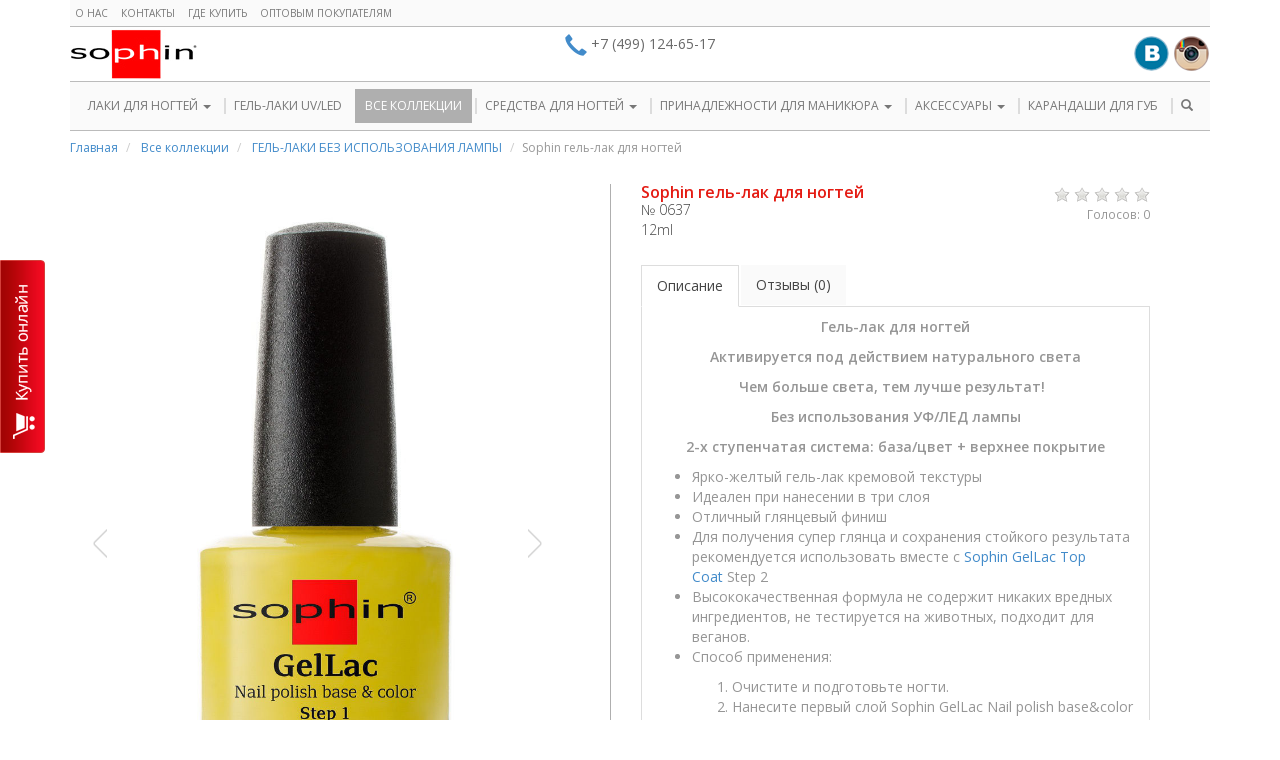

--- FILE ---
content_type: text/html; charset=utf-8
request_url: https://sophin-cosmetics.ru/ru/collections/gellac/gellac-0637/
body_size: 7677
content:

<!doctype html>
<!--[if lt IE 7]> <html class="no-js lt-ie9 lt-ie8 lt-ie7" lang="en"> <![endif]-->
<!--[if IE 7]>    <html class="no-js lt-ie9 lt-ie8" lang="en"> <![endif]-->
<!--[if IE 8]>    <html class="no-js lt-ie9" lang="en"> <![endif]-->
<!--[if gt IE 8]><!-->
<html class="no-js" lang="ru"> <!--<![endif]-->





<head>
    <meta charset="utf-8">
    <meta name=viewport content="width=device-width, initial-scale=1">
    <meta http-equiv="X-UA-Compatible" content="IE=edge,chrome=1">
    <meta name="robots" content="index,follow"/>
    <meta name='yandex-verification' content='7ea43d75d522a17a'/>
    <meta name="google-site-verification" content="YTRCsf35gRoPuM9qc5Q4HYYdv8iY5xg580r4mjGvwsA"/>

    <link rel="shortcut icon" href="/static/favicon.jpg">
    <link rel="icon" href="/static/favicon.jpg">

    
    <title>СОФИН лак для ногтей | Цвета лаков для ногтей | Лак для маникюра</title>
<meta name="description" content="СОФИН лак для ногтей | Цвета лаков для ногтей | Лак для маникюра">
<meta name="keywords" content="">
<meta name="robots" content="index,archive,follow,snippet">



    <title>No. 0637 | Официальный дистрибьютор Sophin</title>
<meta name="description" content="No. 0637 от официального дистрибьютора СОФИН">
<meta name="keywords" content="No. 0637">
<meta name="robots" content="follow,snippet,index,archive">



    <meta property="og:url" content="https://sophin-cosmetics.ru/ru/collections/gellac/gellac-0637/"/>
    <meta property="og:type" content="website"/>
    <meta property="og:title" content="Sophin гель-лак для ногтей"/>
    <meta property="og:description" content="Гель-лак для ногтей
Активируется под действием натурального света
Чем больше света, тем лучше результат!&amp;nbsp;&amp;nbsp;
Без использования УФ/ЛЕД лампы
2-х ступенчатая система: база/цвет + верхнее покрытие

Ярко-желтый&amp;nbsp;гель-лак&amp;nbsp;кремовой текстуры
Идеален при нанесении в три слоя
Отличный глянцевый финиш
Для получения супер глянца и сохранения стойкого результата рекомендуется испо..."/>
    <meta property="og:image" content="https://sophin-cosmetics.ru/media/upload/catalog/item/30-09-2021/0637.jpg"/>


    <link href='//fonts.googleapis.com/css?family=Open+Sans:600,400,300&subset=latin,cyrillic-ext' rel='stylesheet'
          type='text/css'>

    
        <link rel="stylesheet" href="/static/css/font-awesome-4.6.1/css/font-awesome.min.css">
        <link href="/static/css/sophin.css" type="text/css" rel="stylesheet" media="screen"/>
    

    <script src="/static/js/jquery-1.9.1.min.js" type="text/javascript"></script>
    <script src="/static/js/bootstrap.min.js" type="text/javascript"></script>



    
        <script src="/static/js/endless-pagination.js"></script>
        <script src="/static/js/sophin.js" type="text/javascript"></script>

    

    
    

    <script src="/static/js/owl-carousel/owl.carousel.js?ver=1"></script>
    <link href="/static/js/owl-carousel/owl.carousel.css" rel="stylesheet">
    <link href="/static/js/owl-carousel/owl.theme.css" rel="stylesheet">

    <link href="/static/js/raty-2.7.0/lib/jquery.raty.css" type="text/css" rel="stylesheet"/>
    <script src="/static/js/raty-2.7.0/lib/jquery.raty.js" type="text/javascript"></script>

    <script src="https://www.google.com/recaptcha/api.js" async defer></script>

    
        <script type="text/javascript">
            
            
            
            
            

            $(function () {
                $('#raty').raty({
                    hints: ['Ужастно', 'Плохо', 'Нормально', 'Хорошо', 'Великолепно'],
                    score: 0,
                    readOnly: true,
                    path: "/static/js/raty-2.7.0/lib/images",
                    click: function (score, evt) {
                        $.get(
                                "/ajax/item-rating/433/",
                                {score: score},
                                function (data, textStatus) {
                                    $('#raty_info').fadeIn().delay(3000).fadeOut(300);
                                }
                        );
                    }
                });
            });
            function is_hand() {
                if ($('.is_hand').hasClass('active')) {
                    $('.carousel-indicators-hand').show();
                } else {
                    $('.carousel-indicators-hand').hide();
                }
            }
            

            
            
            
        </script>
    

</head>

<body class="sophin">


<div class="wrapper">
    
        <header class="navbar navbar-default" role="navigation">
            <div class="container">

                <div class="navbar-header">
                    <!-- Верхнее надменю -->
                    <div class="above-head hidden-xs">
                        <div class="row">
                            <div class="col-sm-6">
                                
<ul class="submenu nav navbar-nav nav-left">
    
        <li class=" ">
            <a href="/ru/about/" >
                О нас
                
            </a>
            
        </li>
    
        <li class=" ">
            <a href="/ru/feedback/" >
                Контакты
                
            </a>
            
        </li>
    
        <li class=" ">
            <a href="/ru/store/" >
                Где купить
                
            </a>
            
        </li>
    
        <li class=" ">
            <a href="/ru/partners/" >
                Оптовым покупателям
                
            </a>
            
        </li>
    
</ul>
                            </div>
















                        </div>
                    </div>
                    <!-- // Верхнее надменю -->

                    <div class="row">
                        <div class="col-sm-4 col-md-4 col-xs-4">
                            <a href="/" class="navbar-brand"
                               title="Официальный интернет-магазин SOPHIN | Косметика и аксессуары для ногтей">
                                Sophin
                            </a>




                        </div>

                        <div class="col-sm-4 col-md-4 col-xs-4 hidden-xxs">
                            <div class="phones">
                                <span class="glyphicon glyphicon-earphone"></span>
                                <span>+7 (499) 124-65-17</span>
                            </div>
                        </div>

                        <div class="col-xs-4 col-xss-6 visible-xs pad-md-l0">
                            <button type="button" class="navbar-toggle" data-toggle="collapse"
                                    data-target=".navbar-collapse">
                                <span class="sr-only">Переключить</span>
                                <span>МЕНЮ</span>
                            </button>
                        </div>

                        <div class="col-xs-12 visible-xxs">
                            <div class="phones">
                                <span class="glyphicon glyphicon-earphone"></span>
                                <span>+7 (499) 124-65-17</span>
                            </div>
                        </div>

                        <div class="col-sm-4 col-md-4 col-xs-6">
                            <div class="soc_block pull-right">
                                <noindex>



                                    <a href="http://vk.com/sophinspb" target="_blank"
                                       title="SOPHIN в ВКонтакте"><span class="soc soc-vk"></span></a>
                                    <a href="http://instagram.com/sophin_russia" target="_blank"
                                       title="SOPHIN в Instagram"><span
                                            class="soc soc-instagram"></span></a>
                                </noindex>
                            </div>
                        </div>
















                    </div>

























                </div>

                <!-- Меню -->
                <div class="navbar-wrapper">
                    <div class="navbar-collapse collapse">
                        



<ul class="nav navbar-nav">
    
        <li class="dropdown ">
            <a href="/ru/sophin-nail-colors/">
                ЛАКИ ДЛЯ НОГТЕЙ
                <b class="caret"></b>
            </a>
            
                
<ul class="dropdown-menu" role="menu">
    
        <li role="presentation" >
            <a role="menuitem" href="/ru/sophin-nail-colors/collection/nail-polish/" >ЛАКИ</a>
        </li>
    
        <li role="presentation" >
            <a role="menuitem" href="/ru/sophin-nail-colors/collection/gellac/" >GELLAC</a>
        </li>
    
</ul>
            
        </li>
    
        <li class=" ">
            <a href="/ru/gellac-uv-led/">
                ГЕЛЬ-ЛАКИ UV/LED
                
            </a>
            
        </li>
    
        <li class=" active">
            <a href="/ru/collections/">
                ВСЕ КОЛЛЕКЦИИ
                
            </a>
            
        </li>
    
        <li class="dropdown ">
            <a href="/ru/nail-care-treatments/">
                СРЕДСТВА ДЛЯ НОГТЕЙ
                <b class="caret"></b>
            </a>
            
                
<ul class="dropdown-menu" role="menu">
    
        <li role="presentation" >
            <a role="menuitem" href="/ru/nail-care-treatments/collection/nail-care/" >СРЕДСТВА ПО УХОДУ</a>
        </li>
    
        <li role="presentation" >
            <a role="menuitem" href="/ru/nail-care-treatments/collection/base-coat/" >БАЗОВЫЕ ПОКРЫТИЯ</a>
        </li>
    
        <li role="presentation" >
            <a role="menuitem" href="/ru/nail-care-treatments/collection/top-coat/" >ВЕРХНИЕ ПОКРЫТИЯ</a>
        </li>
    
</ul>
            
        </li>
    
        <li class="dropdown ">
            <a href="/ru/nail-polish-remover/">
                ПРИНАДЛЕЖНОСТИ ДЛЯ МАНИКЮРА
                <b class="caret"></b>
            </a>
            
                
<ul class="dropdown-menu" role="menu">
    
        <li role="presentation" >
            <a role="menuitem" href="/ru/nail-polish-remover/collection/manicure-pencils/" >КАРАНДАШИ ДЛЯ МАНИКЮРА</a>
        </li>
    
        <li role="presentation" >
            <a role="menuitem" href="/ru/nail-polish-remover/collection/nail-polish-remover/" >СРЕДСТВА ДЛЯ СНЯТИЯ ЛАКА</a>
        </li>
    
        <li role="presentation" >
            <a role="menuitem" href="/ru/nail-polish-remover/collection/pilki/" >ПИЛКИ</a>
        </li>
    
        <li role="presentation" >
            <a role="menuitem" href="/ru/nail-polish-remover/collection/klei-dlya-nogtej/" >КЛЕИ ДЛЯ НОГТЕЙ</a>
        </li>
    
        <li role="presentation" >
            <a role="menuitem" href="/ru/nail-polish-remover/collection/trafarety-dlya-nogtej/" >ТРАФАРЕТЫ ДЛЯ НОГТЕЙ</a>
        </li>
    
        <li role="presentation" >
            <a role="menuitem" href="/ru/nail-polish-remover/collection/manikyurnye-palochki/" >МАНИКЮРНЫЕ ПАЛОЧКИ</a>
        </li>
    
        <li role="presentation" >
            <a role="menuitem" href="/ru/nail-polish-remover/collection/razdeliteli-dlya-palcev-nog/" >РАЗДЕЛИТЕЛИ ДЛЯ ПАЛЬЦЕВ НОГ</a>
        </li>
    
</ul>
            
        </li>
    
        <li class="dropdown ">
            <a href="#">
                АКСЕССУАРЫ
                <b class="caret"></b>
            </a>
            
                
<ul class="dropdown-menu" role="menu">
    
        <li role="presentation" >
            <a role="menuitem" href="/ru/accessories/collection/nakladnye-resnicy/" >НАКЛАДНЫЕ РЕСНИЦЫ</a>
        </li>
    
        <li role="presentation" >
            <a role="menuitem" href="/ru/accessories/collection/nakladnye-puchki/" >НАКЛАДНЫЕ ПУЧКИ</a>
        </li>
    
        <li role="presentation" >
            <a role="menuitem" href="/ru/accessories/collection/formirovatel-resnic/" >ФОРМИРОВАТЕЛЬ РЕСНИЦ</a>
        </li>
    
        <li role="presentation" >
            <a role="menuitem" href="/ru/accessories/collection/applikatory-i-sponzhi/" >АППЛИКАТОРЫ И СПОНЖИ</a>
        </li>
    
</ul>
            
        </li>
    
        <li class=" ">
            <a href="/ru/accessories/collection/karandashi-dlya-gub/">
                КАРАНДАШИ ДЛЯ ГУБ
                
            </a>
            
        </li>
    

    <li class="dropdown hidden-xs">
        <a href="#" class="dropdown-toggle f_nblue" data-toggle="dropdown">
            <i class="glyphicon glyphicon-search"></i>
        </a>
        <ul class="dropdown-menu dropdown-search">
            <li>
                <div class="popover-content">
                    <form id="search_form" class="form-inline" action="/ru/search/"
                          method="get">
                        <div class="input-group">
                            <div class="form-group"><label class="sr-only control-label" for="id_search_text">Поиск</label><input class="form-control" id="id_search_text" name="search_text" placeholder="Введите ключевую фразу" title="" type="text" /></div>
                            <span class="input-group-btn active">
                                    <button class="btn btn-primary btn-primary-header"
                                            type="submit">
                                        <i class="glyphicon glyphicon-search"></i>
                                    </button>
                            </span>
                            <input type="hidden" name="search" value="on">
                        </div>
                    </form>
                </div>
            </li>
        </ul>
    </li>

    <li class="visible-xs">
        <a href="/ru/search/">Поиск</a>
    </li>
    <li class="visible-xs ">
        <a href="/ru/about/">
            О нас
        </a>
    </li>





    <li class="visible-xs ">
        <a href="/ru/news/">
            Новости
        </a>
    </li>
    <li class="visible-xs ">
        <a href="/ru/article/">
            Статьи
        </a>
    </li>
    <li class="visible-xs contact-menu-li ">
        <a href="/ru/feedback/">
            Контакты
        </a>
    </li>
    <li class="visible-xs ">
        <a href="/ru/store/">
            Где купить
        </a>
    </li>
    <li class="visible-xs ">
        <a href="/ru/partners/">
            Оптовым покупателям
        </a>
    </li>
















</ul>
                    </div>
                </div>
                <!-- // Меню -->

            </div>
        </header>
    

    
        <div class="container">
            
                

<ul class="breadcrumb">
    
        
            <li>
                <a href="/">Главная</a>
            </li>
        
    
        
            <li>
                <a href="/ru/collections/">Все коллекции</a>
            </li>
        
    
        
            <li>
                <a href="/ru/collections/gellac/">ГЕЛЬ-ЛАКИ БЕЗ ИСПОЛЬЗОВАНИЯ ЛАМПЫ</a>
            </li>
        
    
        
            <li class="active">Sophin гель-лак для ногтей</li>
        
    
</ul>

            
        </div>
    

    
        
    

    
    
        <div class="container">
            
                <div class="row product-view margin_b">
                    <div class="col-md-6 product-images">
                        
                            
                                <div id="nail-carousel" class="carousel slide" data-ride="carousel"
                                     data-interval="false">
                                    <div class="row">
                                        
                                        <div class="col-xs-12 ">
                                            <div class="carousel-block">
                                                <div class="carousel-inner">
                                                    
                                                        <div class="item active"
                                                             title="Sophin гель-лак для ногтей">
                                                            <img src="/media/upload/catalog/itemimage/30-09-2021/0637.jpg" alt="Sophin гель-лак для ногтей"/>
                                                        </div>
                                                    
                                                        <div class="item "
                                                             title="Sophin гель-лак для ногтей">
                                                            <img src="/media/upload/catalog/itemimage/30-09-2021/675_8hXFZUC.jpg" alt="Sophin гель-лак для ногтей"/>
                                                        </div>
                                                    
                                                        <div class="item "
                                                             title="Sophin гель-лак для ногтей">
                                                            <img src="/media/upload/catalog/itemimage/30-09-2021/0637-2.jpg" alt="Sophin гель-лак для ногтей"/>
                                                        </div>
                                                    
                                                        <div class="item "
                                                             title="Sophin гель-лак для ногтей">
                                                            <img src="/media/upload/catalog/itemimage/30-09-2021/637.jpg" alt="Sophin гель-лак для ногтей"/>
                                                        </div>
                                                    
                                                </div>
                                                
                                                    <a class="left carousel-control "
                                                       href="#image-prev" data-target=".carousel" data-slide="prev">
                                                        <span class="icon-prev"></span>
                                                    </a>
                                                    <a class="right carousel-control "
                                                       href="#image-next" data-target=".carousel" data-slide="next">
                                                        <span class="icon-next"></span>
                                                    </a>
                                                
                                            </div>
                                        </div>
                                    </div>

                                    <ol class="carousel-indicators carousel-indicators-hand hidden-xs"
                                        >
                                        
                                            
                                                <li class="active myCarousel-target"
                                                    data-slide-to="0" data-target="#nail-carousel"
                                                    title="Sophin гель-лак для ногтей">
                                                    <div class="overflow-img"><img src="/media/upload/catalog/itemimage/30-09-2021/0637.jpg"
                                                                                   alt="Sophin гель-лак для ногтей"/></div>
                                                </li>
                                            
                                        
                                            
                                                <li class=" myCarousel-target"
                                                    data-slide-to="1" data-target="#nail-carousel"
                                                    title="Sophin гель-лак для ногтей">
                                                    <div class="overflow-img"><img src="/media/upload/catalog/itemimage/30-09-2021/675_8hXFZUC.jpg"
                                                                                   alt="Sophin гель-лак для ногтей"/></div>
                                                </li>
                                            
                                        
                                            
                                                <li class=" myCarousel-target"
                                                    data-slide-to="2" data-target="#nail-carousel"
                                                    title="Sophin гель-лак для ногтей">
                                                    <div class="overflow-img"><img src="/media/upload/catalog/itemimage/30-09-2021/0637-2.jpg"
                                                                                   alt="Sophin гель-лак для ногтей"/></div>
                                                </li>
                                            
                                        
                                            
                                                <li class=" myCarousel-target"
                                                    data-slide-to="3" data-target="#nail-carousel"
                                                    title="Sophin гель-лак для ногтей">
                                                    <div class="overflow-img"><img src="/media/upload/catalog/itemimage/30-09-2021/637.jpg"
                                                                                   alt="Sophin гель-лак для ногтей"/></div>
                                                </li>
                                            
                                        
                                    </ol>
                                </div>
                            
                        
                    </div>

                    <div class="col-md-6 product-info">
                        <div class="pull-right text-right spec_text">
                            <div id="raty"></div>
                            <div id="raty_info" style="display:none;">
                                <small>Спасибо! Ваш голос принят.</small>
                            </div>
                            <div>
                                <small>Голосов: 0</small>
                            </div>
                        </div>

                        <h1>Sophin гель-лак для ногтей</h1>
                        <div class="product-property">№ 0637</div>
                        <div class="product-property">12ml</div>

                        <div class="margin_t_big">
                            <ul class="nav nav-tabs" id="product_tabs">
                                <li class="active"><a href="#description">Описание</a></li>
                                <li><a href="#reviews">Отзывы (0)</a></li>
                            </ul>

                            <div class="tab-content product-description">
                                <div class="tab-pane active" id="description">
                                    <p align="center"><strong>Гель-лак для ногтей</strong></p>
<p align="center"><strong>Активируется под действием натурального света</strong></p>
<p align="center"><strong>Чем больше света, тем лучше результат!</strong><strong>&nbsp;&nbsp;</strong></p>
<p align="center"><strong>Без использования УФ/ЛЕД лампы</strong></p>
<p align="center"><strong>2-х ступенчатая система: база/цвет + верхнее покрытие</strong></p>
<ul>
<li>Ярко-желтый&nbsp;гель-лак&nbsp;кремовой текстуры</li>
<li>Идеален при нанесении в три слоя</li>
<li>Отличный глянцевый финиш</li>
<li>Для получения супер глянца и сохранения стойкого результата рекомендуется использовать вместе с&nbsp;<a href="../../../../ru/nail-care-treatments/zakreplyayuschee-verhnee-pokrytie/">Sophin GelLac Top Coat</a>&nbsp;Step 2</li>
<li>Высококачественная формула не содержит никаких вредных ингредиентов, не тестируется на животных, подходит для веганов.</li>
<li>
<p>Способ применения:</p>
<ol>
<li>Очистите и подготовьте ногти.</li>
<li>Нанесите первый слой Sophin GelLac Nail polish base&amp;color step1.</li>
<li>После высыхания первого слоя (без УФ или ЛЕД лампы, достаточно естественного света) нанесите второй слой Sophin GelLac Nail polish base&amp;color step1.</li>
<li>После высыхания второго слоя, нанесите один слой верхнего покрытия Sophin GelLac Top Coat step2.</li>
<li>После полного высыхания Sophin GelLac Top Coat step2 (без УФ или ЛЕД лампы, достаточно естественного света) наслаждайтесь недельным маникюром от Sophin.</li>
<li>Система легко удаляется обычным средством без ацетона.</li>
</ol></li>
</ul>
                                </div>
                                <div class="tab-pane" id="reviews">
                                    <div>
                                        
                                            
                                                <p>
                                                    Отзывов пока нет.
                                                    Ваш отзыв может быть первым.
                                                    
                                                    
                                                    
                                                    
                                                    
                                                </p>
                                            
                                        

                                        <hr>
                                        <form id="review_form" class="form" action="#reviews"
                                              method="POST"><input type='hidden' name='csrfmiddlewaretoken' value='gIltOT2oCKAhD2EwNWCDBzb4A6tx4fDw' />
                                            <input type="hidden" name="form" value="review_form">
                                            <div class="row">
</div>
                                            <div class="row"></div>
                                            <div class="row"><div class="form-group required"><label class="control-label" for="id_review_form-text">Написать отзыв</label><textarea class="form-control" cols="40" id="id_review_form-text" maxlength="1000" name="review_form-text" rows="3" title="">
</textarea></div></div>
                                            <div class="row"><div class="form-group required"><label class="control-label" for="id_review_form-captcha">Докажите, что вы не робот</label><div class="g-recaptcha" id="id_review_form-captcha" data-sitekey="6LfxZpMcAAAAANvAUlovFyUJ_WfZ-NdBjR-L7v2N" ></div></div></div>
                                            <div class="row">
                                                <div class="form-group">
                                                    <button type="submit"
                                                            class="btn btn-primary btn-flat center-block">
                                                        <span class="glyphicon glyphicon-ok"></span> Отправить
                                                    </button>
                                                </div>
                                            </div>
                                        </form>

                                        <div class="clearfix"></div>
                                    </div>
                                </div>
                            </div>

                            <script>
                                $(function () {
                                    var url = document.location.toString();
                                    if (url.match('#')) {
                                        $('.nav-tabs a[href=#' + url.split('#')[1] + ']').tab('show');
                                    }

                                    $('#product_tabs a').click(function (e) {
                                        e.preventDefault();
                                        window.location.hash = e.target.hash;
                                        $(this).tab('show');
                                    });
                                });
                            </script>
                        </div>

                        
                        
                        
                        
                        
                        
                        
                        
                        
                        
                        
                        
                        
                        
                        
                        
                        
                        
                        
                        
                        
                        
                        
                        
                        
                        
                        
                        
                        
                        <div class="share42init margin_t_big" data-title="Sophin гель-лак для ногтей"
                             data-image="https://sophin-cosmetics.ru/media/upload/catalog/item/30-09-2021/0637.jpg"
                             data-description="Гель-лак для ногтей
Активируется под действием натурального света
Чем больше света, тем лучше результат!&amp;nbsp;&amp;nbsp;
Без использования УФ/ЛЕД лампы
2-х ступенчатая система: база/цвет + верхнее покрытие

Ярко-желтый&amp;nbsp;гель-лак&amp;nbsp;кремовой текстуры
Идеален при нанесении в три слоя
Отличный глянцевый финиш
Для получения супер глянца и сохранения стойкого результата рекомендуется испо..."
                             data-url="https://sophin-cosmetics.ru/ru/collections/gellac/gellac-0637/"></div>
                        <script type="text/javascript" src="/static/js/share42/share42.js"></script>
                        <div class="margin_t_big">
                            <!-- Put this script tag to the <head> of your page -->
                            <script type="text/javascript" src="//vk.com/js/api/openapi.js?133"></script>

                            <script type="text/javascript">
                                VK.init({apiId: 5671763, onlyWidgets: true});
                            </script>

                            <!-- Put this div tag to the place, where the Comments block will be -->
                            <div id="vk_comments"></div>
                            <script type="text/javascript">
                                VK.Widgets.Comments("vk_comments", {limit: 10, width: "665", attach: "*"});
                            </script>
                        </div>
                    </div>
                </div>
                
            
        </div>
    

</div>


    <footer>
        <div class="copyright">&copy; Sophin-Cosmetics 2015 - 2026. Все права защищены.</div>
    </footer>









<!-- Modal -->
<div class="modal fade" id="myModal" tabindex="-1" role="dialog" aria-labelledby="myModalLabel">
    <div class="modal-dialog" role="document">
        <div class="modal-content">
            <div class="modal-header">
                <button type="button" class="close" data-dismiss="modal" aria-label="Close"><span
                        aria-hidden="true">&times;</span></button>
                <h4 class="modal-title" id="myModalLabel"></h4>
            </div>
            <div class="modal-body"></div>
        </div>
    </div>
</div>

<!-- Modal BIG -->
<div class="modal fade" id="myModalLg" tabindex="-1" role="dialog" aria-labelledby="myModalLabel">
    <div class="modal-dialog modal-lg" role="document">
        <div class="modal-content">
            <div class="modal-header">
                <button type="button" class="close" data-dismiss="modal" aria-label="Close"><span
                        aria-hidden="true">&times;</span></button>
                <h4 class="modal-title" id="myModalLabel"></h4>
            </div>
            <div class="modal-body"></div>
        </div>
    </div>
</div>

<button class="btn btn-danger btn-online btn-lg" data-toggle="modal" data-target="#myModalStore">
    КУПИТЬ ОНЛАЙН
</button>

<!-- Modal STORE -->
<div class="modal fade" id="myModalStore" tabindex="-1" role="dialog" aria-labelledby="myModalLabel">
    <div class="modal-dialog" role="document">
        <div class="modal-content">
            <div class="modal-header">
                <button type="button" class="close" data-dismiss="modal" aria-label="Close"><span
                        aria-hidden="true">&times;</span></button>
                <h4 class="modal-title" id="myModalLabel">Онлайн магазины Sophin</h4>
            </div>
            <div class="modal-body">
                
                <div class="row">
                    
                        <div class="col-md-6 margin_b">
                            <a href="http://www.krasotkapro.ru/" target="_blank">
                                <img src="/media/upload/store/storeonline/26-09-2017/logo450270.png" alt="КРАСОТКАПРО" onclick="yaCounter28018710.reachGoal('krasotkapro');" rel="nofollow" class="img-responsive" />
                            </a>
                        </div>
                    
                        <div class="col-md-6 margin_b">
                            <a href="http://lakodom.ru/" target="_blank">
                                <img src="/media/upload/store/storeonline/26-09-2017/logo-lakodom-450h270.png" alt="Лакодом" onclick="yaCounter28018710.reachGoal('lakodom');" rel="nofollow" class="img-responsive" />
                            </a>
                        </div>
                    
                        <div class="col-md-6 margin_b">
                            <a href="https://www.wildberries.ru/" target="_blank">
                                <img src="/media/upload/store/storeonline/26-09-2017/569358feae854.jpg" alt="wildberries"  rel="nofollow" class="img-responsive" />
                            </a>
                        </div>
                    
                </div>
            </div>
        </div>
    </div>
</div>




	<!-- Yandex.Metrika counter -->
<script type="text/javascript">
(function (d, w, c) {
    (w[c] = w[c] || []).push(function() {
        try {w.yaCounter28018710 = new Ya.Metrika({
            id:28018710, webvisor:true, clickmap:true, trackLinks:true, accurateTrackBounce:true, trackHash: true
        });} catch(e) { }
    });
    var n = d.getElementsByTagName('script')[0], s = d.createElement('script'), f = function () { n.parentNode.insertBefore(s, n); };
    s.type = 'text/javascript'; s.async = true; s.src = (d.location.protocol=='https:' ? 'https:': 'http:') + '//mc.yandex.ru/metrika/watch.js';
    if (w.opera=='[object Opera]') {d.addEventListener('DOMContentLoaded', f, false);} else { f(); }
})(document, window, 'yandex_metrika_callbacks');
</script>
<noscript><div><img src="//mc.yandex.ru/watch/28018710" style="position:absolute; left:-9999px;" alt="" /></div></noscript>
<!-- /Yandex.Metrika counter -->

	<script type="text/javascript">
  var _gaq = _gaq || [];
  _gaq.push(['_setAccount', 'UA-58779483-3']);
  _gaq.push(['_trackPageview']);
  (function() {
    var ga = document.createElement('script'); ga.type = 'text/javascript'; ga.async = true;
    ga.src = ('https:' == document.location.protocol ? 'https://ssl' : 'http://www') + '.google-analytics.com/ga.js';
    var s = document.getElementsByTagName('script')[0]; s.parentNode.insertBefore(ga, s);
  })();
</script>


<!-- BEGIN JIVOSITE CODE {literal} -->
<script type='text/javascript'>
    (function () {
        var widget_id = 'L7vSPV5Zeh';
        var d = document;
        var w = window;

        function l() {
            var s = document.createElement('script');
            s.type = 'text/javascript';
            s.async = true;
            s.src = '//code.jivosite.com/script/widget/' + widget_id;
            var ss = document.getElementsByTagName('script')[0];
            ss.parentNode.insertBefore(s, ss);
        }

        if (d.readyState == 'complete') {
            l();
        } else {
            if (w.attachEvent) {
                w.attachEvent('onload', l);
            } else {
                w.addEventListener('load', l, false);
            }
        }
    })();</script>
<!-- {/literal} END JIVOSITE CODE -->
</body>
</html>

--- FILE ---
content_type: text/html; charset=utf-8
request_url: https://www.google.com/recaptcha/api2/anchor?ar=1&k=6LfxZpMcAAAAANvAUlovFyUJ_WfZ-NdBjR-L7v2N&co=aHR0cHM6Ly9zb3BoaW4tY29zbWV0aWNzLnJ1OjQ0Mw..&hl=en&v=PoyoqOPhxBO7pBk68S4YbpHZ&size=normal&anchor-ms=20000&execute-ms=30000&cb=dlwbz2m0ow4f
body_size: 49237
content:
<!DOCTYPE HTML><html dir="ltr" lang="en"><head><meta http-equiv="Content-Type" content="text/html; charset=UTF-8">
<meta http-equiv="X-UA-Compatible" content="IE=edge">
<title>reCAPTCHA</title>
<style type="text/css">
/* cyrillic-ext */
@font-face {
  font-family: 'Roboto';
  font-style: normal;
  font-weight: 400;
  font-stretch: 100%;
  src: url(//fonts.gstatic.com/s/roboto/v48/KFO7CnqEu92Fr1ME7kSn66aGLdTylUAMa3GUBHMdazTgWw.woff2) format('woff2');
  unicode-range: U+0460-052F, U+1C80-1C8A, U+20B4, U+2DE0-2DFF, U+A640-A69F, U+FE2E-FE2F;
}
/* cyrillic */
@font-face {
  font-family: 'Roboto';
  font-style: normal;
  font-weight: 400;
  font-stretch: 100%;
  src: url(//fonts.gstatic.com/s/roboto/v48/KFO7CnqEu92Fr1ME7kSn66aGLdTylUAMa3iUBHMdazTgWw.woff2) format('woff2');
  unicode-range: U+0301, U+0400-045F, U+0490-0491, U+04B0-04B1, U+2116;
}
/* greek-ext */
@font-face {
  font-family: 'Roboto';
  font-style: normal;
  font-weight: 400;
  font-stretch: 100%;
  src: url(//fonts.gstatic.com/s/roboto/v48/KFO7CnqEu92Fr1ME7kSn66aGLdTylUAMa3CUBHMdazTgWw.woff2) format('woff2');
  unicode-range: U+1F00-1FFF;
}
/* greek */
@font-face {
  font-family: 'Roboto';
  font-style: normal;
  font-weight: 400;
  font-stretch: 100%;
  src: url(//fonts.gstatic.com/s/roboto/v48/KFO7CnqEu92Fr1ME7kSn66aGLdTylUAMa3-UBHMdazTgWw.woff2) format('woff2');
  unicode-range: U+0370-0377, U+037A-037F, U+0384-038A, U+038C, U+038E-03A1, U+03A3-03FF;
}
/* math */
@font-face {
  font-family: 'Roboto';
  font-style: normal;
  font-weight: 400;
  font-stretch: 100%;
  src: url(//fonts.gstatic.com/s/roboto/v48/KFO7CnqEu92Fr1ME7kSn66aGLdTylUAMawCUBHMdazTgWw.woff2) format('woff2');
  unicode-range: U+0302-0303, U+0305, U+0307-0308, U+0310, U+0312, U+0315, U+031A, U+0326-0327, U+032C, U+032F-0330, U+0332-0333, U+0338, U+033A, U+0346, U+034D, U+0391-03A1, U+03A3-03A9, U+03B1-03C9, U+03D1, U+03D5-03D6, U+03F0-03F1, U+03F4-03F5, U+2016-2017, U+2034-2038, U+203C, U+2040, U+2043, U+2047, U+2050, U+2057, U+205F, U+2070-2071, U+2074-208E, U+2090-209C, U+20D0-20DC, U+20E1, U+20E5-20EF, U+2100-2112, U+2114-2115, U+2117-2121, U+2123-214F, U+2190, U+2192, U+2194-21AE, U+21B0-21E5, U+21F1-21F2, U+21F4-2211, U+2213-2214, U+2216-22FF, U+2308-230B, U+2310, U+2319, U+231C-2321, U+2336-237A, U+237C, U+2395, U+239B-23B7, U+23D0, U+23DC-23E1, U+2474-2475, U+25AF, U+25B3, U+25B7, U+25BD, U+25C1, U+25CA, U+25CC, U+25FB, U+266D-266F, U+27C0-27FF, U+2900-2AFF, U+2B0E-2B11, U+2B30-2B4C, U+2BFE, U+3030, U+FF5B, U+FF5D, U+1D400-1D7FF, U+1EE00-1EEFF;
}
/* symbols */
@font-face {
  font-family: 'Roboto';
  font-style: normal;
  font-weight: 400;
  font-stretch: 100%;
  src: url(//fonts.gstatic.com/s/roboto/v48/KFO7CnqEu92Fr1ME7kSn66aGLdTylUAMaxKUBHMdazTgWw.woff2) format('woff2');
  unicode-range: U+0001-000C, U+000E-001F, U+007F-009F, U+20DD-20E0, U+20E2-20E4, U+2150-218F, U+2190, U+2192, U+2194-2199, U+21AF, U+21E6-21F0, U+21F3, U+2218-2219, U+2299, U+22C4-22C6, U+2300-243F, U+2440-244A, U+2460-24FF, U+25A0-27BF, U+2800-28FF, U+2921-2922, U+2981, U+29BF, U+29EB, U+2B00-2BFF, U+4DC0-4DFF, U+FFF9-FFFB, U+10140-1018E, U+10190-1019C, U+101A0, U+101D0-101FD, U+102E0-102FB, U+10E60-10E7E, U+1D2C0-1D2D3, U+1D2E0-1D37F, U+1F000-1F0FF, U+1F100-1F1AD, U+1F1E6-1F1FF, U+1F30D-1F30F, U+1F315, U+1F31C, U+1F31E, U+1F320-1F32C, U+1F336, U+1F378, U+1F37D, U+1F382, U+1F393-1F39F, U+1F3A7-1F3A8, U+1F3AC-1F3AF, U+1F3C2, U+1F3C4-1F3C6, U+1F3CA-1F3CE, U+1F3D4-1F3E0, U+1F3ED, U+1F3F1-1F3F3, U+1F3F5-1F3F7, U+1F408, U+1F415, U+1F41F, U+1F426, U+1F43F, U+1F441-1F442, U+1F444, U+1F446-1F449, U+1F44C-1F44E, U+1F453, U+1F46A, U+1F47D, U+1F4A3, U+1F4B0, U+1F4B3, U+1F4B9, U+1F4BB, U+1F4BF, U+1F4C8-1F4CB, U+1F4D6, U+1F4DA, U+1F4DF, U+1F4E3-1F4E6, U+1F4EA-1F4ED, U+1F4F7, U+1F4F9-1F4FB, U+1F4FD-1F4FE, U+1F503, U+1F507-1F50B, U+1F50D, U+1F512-1F513, U+1F53E-1F54A, U+1F54F-1F5FA, U+1F610, U+1F650-1F67F, U+1F687, U+1F68D, U+1F691, U+1F694, U+1F698, U+1F6AD, U+1F6B2, U+1F6B9-1F6BA, U+1F6BC, U+1F6C6-1F6CF, U+1F6D3-1F6D7, U+1F6E0-1F6EA, U+1F6F0-1F6F3, U+1F6F7-1F6FC, U+1F700-1F7FF, U+1F800-1F80B, U+1F810-1F847, U+1F850-1F859, U+1F860-1F887, U+1F890-1F8AD, U+1F8B0-1F8BB, U+1F8C0-1F8C1, U+1F900-1F90B, U+1F93B, U+1F946, U+1F984, U+1F996, U+1F9E9, U+1FA00-1FA6F, U+1FA70-1FA7C, U+1FA80-1FA89, U+1FA8F-1FAC6, U+1FACE-1FADC, U+1FADF-1FAE9, U+1FAF0-1FAF8, U+1FB00-1FBFF;
}
/* vietnamese */
@font-face {
  font-family: 'Roboto';
  font-style: normal;
  font-weight: 400;
  font-stretch: 100%;
  src: url(//fonts.gstatic.com/s/roboto/v48/KFO7CnqEu92Fr1ME7kSn66aGLdTylUAMa3OUBHMdazTgWw.woff2) format('woff2');
  unicode-range: U+0102-0103, U+0110-0111, U+0128-0129, U+0168-0169, U+01A0-01A1, U+01AF-01B0, U+0300-0301, U+0303-0304, U+0308-0309, U+0323, U+0329, U+1EA0-1EF9, U+20AB;
}
/* latin-ext */
@font-face {
  font-family: 'Roboto';
  font-style: normal;
  font-weight: 400;
  font-stretch: 100%;
  src: url(//fonts.gstatic.com/s/roboto/v48/KFO7CnqEu92Fr1ME7kSn66aGLdTylUAMa3KUBHMdazTgWw.woff2) format('woff2');
  unicode-range: U+0100-02BA, U+02BD-02C5, U+02C7-02CC, U+02CE-02D7, U+02DD-02FF, U+0304, U+0308, U+0329, U+1D00-1DBF, U+1E00-1E9F, U+1EF2-1EFF, U+2020, U+20A0-20AB, U+20AD-20C0, U+2113, U+2C60-2C7F, U+A720-A7FF;
}
/* latin */
@font-face {
  font-family: 'Roboto';
  font-style: normal;
  font-weight: 400;
  font-stretch: 100%;
  src: url(//fonts.gstatic.com/s/roboto/v48/KFO7CnqEu92Fr1ME7kSn66aGLdTylUAMa3yUBHMdazQ.woff2) format('woff2');
  unicode-range: U+0000-00FF, U+0131, U+0152-0153, U+02BB-02BC, U+02C6, U+02DA, U+02DC, U+0304, U+0308, U+0329, U+2000-206F, U+20AC, U+2122, U+2191, U+2193, U+2212, U+2215, U+FEFF, U+FFFD;
}
/* cyrillic-ext */
@font-face {
  font-family: 'Roboto';
  font-style: normal;
  font-weight: 500;
  font-stretch: 100%;
  src: url(//fonts.gstatic.com/s/roboto/v48/KFO7CnqEu92Fr1ME7kSn66aGLdTylUAMa3GUBHMdazTgWw.woff2) format('woff2');
  unicode-range: U+0460-052F, U+1C80-1C8A, U+20B4, U+2DE0-2DFF, U+A640-A69F, U+FE2E-FE2F;
}
/* cyrillic */
@font-face {
  font-family: 'Roboto';
  font-style: normal;
  font-weight: 500;
  font-stretch: 100%;
  src: url(//fonts.gstatic.com/s/roboto/v48/KFO7CnqEu92Fr1ME7kSn66aGLdTylUAMa3iUBHMdazTgWw.woff2) format('woff2');
  unicode-range: U+0301, U+0400-045F, U+0490-0491, U+04B0-04B1, U+2116;
}
/* greek-ext */
@font-face {
  font-family: 'Roboto';
  font-style: normal;
  font-weight: 500;
  font-stretch: 100%;
  src: url(//fonts.gstatic.com/s/roboto/v48/KFO7CnqEu92Fr1ME7kSn66aGLdTylUAMa3CUBHMdazTgWw.woff2) format('woff2');
  unicode-range: U+1F00-1FFF;
}
/* greek */
@font-face {
  font-family: 'Roboto';
  font-style: normal;
  font-weight: 500;
  font-stretch: 100%;
  src: url(//fonts.gstatic.com/s/roboto/v48/KFO7CnqEu92Fr1ME7kSn66aGLdTylUAMa3-UBHMdazTgWw.woff2) format('woff2');
  unicode-range: U+0370-0377, U+037A-037F, U+0384-038A, U+038C, U+038E-03A1, U+03A3-03FF;
}
/* math */
@font-face {
  font-family: 'Roboto';
  font-style: normal;
  font-weight: 500;
  font-stretch: 100%;
  src: url(//fonts.gstatic.com/s/roboto/v48/KFO7CnqEu92Fr1ME7kSn66aGLdTylUAMawCUBHMdazTgWw.woff2) format('woff2');
  unicode-range: U+0302-0303, U+0305, U+0307-0308, U+0310, U+0312, U+0315, U+031A, U+0326-0327, U+032C, U+032F-0330, U+0332-0333, U+0338, U+033A, U+0346, U+034D, U+0391-03A1, U+03A3-03A9, U+03B1-03C9, U+03D1, U+03D5-03D6, U+03F0-03F1, U+03F4-03F5, U+2016-2017, U+2034-2038, U+203C, U+2040, U+2043, U+2047, U+2050, U+2057, U+205F, U+2070-2071, U+2074-208E, U+2090-209C, U+20D0-20DC, U+20E1, U+20E5-20EF, U+2100-2112, U+2114-2115, U+2117-2121, U+2123-214F, U+2190, U+2192, U+2194-21AE, U+21B0-21E5, U+21F1-21F2, U+21F4-2211, U+2213-2214, U+2216-22FF, U+2308-230B, U+2310, U+2319, U+231C-2321, U+2336-237A, U+237C, U+2395, U+239B-23B7, U+23D0, U+23DC-23E1, U+2474-2475, U+25AF, U+25B3, U+25B7, U+25BD, U+25C1, U+25CA, U+25CC, U+25FB, U+266D-266F, U+27C0-27FF, U+2900-2AFF, U+2B0E-2B11, U+2B30-2B4C, U+2BFE, U+3030, U+FF5B, U+FF5D, U+1D400-1D7FF, U+1EE00-1EEFF;
}
/* symbols */
@font-face {
  font-family: 'Roboto';
  font-style: normal;
  font-weight: 500;
  font-stretch: 100%;
  src: url(//fonts.gstatic.com/s/roboto/v48/KFO7CnqEu92Fr1ME7kSn66aGLdTylUAMaxKUBHMdazTgWw.woff2) format('woff2');
  unicode-range: U+0001-000C, U+000E-001F, U+007F-009F, U+20DD-20E0, U+20E2-20E4, U+2150-218F, U+2190, U+2192, U+2194-2199, U+21AF, U+21E6-21F0, U+21F3, U+2218-2219, U+2299, U+22C4-22C6, U+2300-243F, U+2440-244A, U+2460-24FF, U+25A0-27BF, U+2800-28FF, U+2921-2922, U+2981, U+29BF, U+29EB, U+2B00-2BFF, U+4DC0-4DFF, U+FFF9-FFFB, U+10140-1018E, U+10190-1019C, U+101A0, U+101D0-101FD, U+102E0-102FB, U+10E60-10E7E, U+1D2C0-1D2D3, U+1D2E0-1D37F, U+1F000-1F0FF, U+1F100-1F1AD, U+1F1E6-1F1FF, U+1F30D-1F30F, U+1F315, U+1F31C, U+1F31E, U+1F320-1F32C, U+1F336, U+1F378, U+1F37D, U+1F382, U+1F393-1F39F, U+1F3A7-1F3A8, U+1F3AC-1F3AF, U+1F3C2, U+1F3C4-1F3C6, U+1F3CA-1F3CE, U+1F3D4-1F3E0, U+1F3ED, U+1F3F1-1F3F3, U+1F3F5-1F3F7, U+1F408, U+1F415, U+1F41F, U+1F426, U+1F43F, U+1F441-1F442, U+1F444, U+1F446-1F449, U+1F44C-1F44E, U+1F453, U+1F46A, U+1F47D, U+1F4A3, U+1F4B0, U+1F4B3, U+1F4B9, U+1F4BB, U+1F4BF, U+1F4C8-1F4CB, U+1F4D6, U+1F4DA, U+1F4DF, U+1F4E3-1F4E6, U+1F4EA-1F4ED, U+1F4F7, U+1F4F9-1F4FB, U+1F4FD-1F4FE, U+1F503, U+1F507-1F50B, U+1F50D, U+1F512-1F513, U+1F53E-1F54A, U+1F54F-1F5FA, U+1F610, U+1F650-1F67F, U+1F687, U+1F68D, U+1F691, U+1F694, U+1F698, U+1F6AD, U+1F6B2, U+1F6B9-1F6BA, U+1F6BC, U+1F6C6-1F6CF, U+1F6D3-1F6D7, U+1F6E0-1F6EA, U+1F6F0-1F6F3, U+1F6F7-1F6FC, U+1F700-1F7FF, U+1F800-1F80B, U+1F810-1F847, U+1F850-1F859, U+1F860-1F887, U+1F890-1F8AD, U+1F8B0-1F8BB, U+1F8C0-1F8C1, U+1F900-1F90B, U+1F93B, U+1F946, U+1F984, U+1F996, U+1F9E9, U+1FA00-1FA6F, U+1FA70-1FA7C, U+1FA80-1FA89, U+1FA8F-1FAC6, U+1FACE-1FADC, U+1FADF-1FAE9, U+1FAF0-1FAF8, U+1FB00-1FBFF;
}
/* vietnamese */
@font-face {
  font-family: 'Roboto';
  font-style: normal;
  font-weight: 500;
  font-stretch: 100%;
  src: url(//fonts.gstatic.com/s/roboto/v48/KFO7CnqEu92Fr1ME7kSn66aGLdTylUAMa3OUBHMdazTgWw.woff2) format('woff2');
  unicode-range: U+0102-0103, U+0110-0111, U+0128-0129, U+0168-0169, U+01A0-01A1, U+01AF-01B0, U+0300-0301, U+0303-0304, U+0308-0309, U+0323, U+0329, U+1EA0-1EF9, U+20AB;
}
/* latin-ext */
@font-face {
  font-family: 'Roboto';
  font-style: normal;
  font-weight: 500;
  font-stretch: 100%;
  src: url(//fonts.gstatic.com/s/roboto/v48/KFO7CnqEu92Fr1ME7kSn66aGLdTylUAMa3KUBHMdazTgWw.woff2) format('woff2');
  unicode-range: U+0100-02BA, U+02BD-02C5, U+02C7-02CC, U+02CE-02D7, U+02DD-02FF, U+0304, U+0308, U+0329, U+1D00-1DBF, U+1E00-1E9F, U+1EF2-1EFF, U+2020, U+20A0-20AB, U+20AD-20C0, U+2113, U+2C60-2C7F, U+A720-A7FF;
}
/* latin */
@font-face {
  font-family: 'Roboto';
  font-style: normal;
  font-weight: 500;
  font-stretch: 100%;
  src: url(//fonts.gstatic.com/s/roboto/v48/KFO7CnqEu92Fr1ME7kSn66aGLdTylUAMa3yUBHMdazQ.woff2) format('woff2');
  unicode-range: U+0000-00FF, U+0131, U+0152-0153, U+02BB-02BC, U+02C6, U+02DA, U+02DC, U+0304, U+0308, U+0329, U+2000-206F, U+20AC, U+2122, U+2191, U+2193, U+2212, U+2215, U+FEFF, U+FFFD;
}
/* cyrillic-ext */
@font-face {
  font-family: 'Roboto';
  font-style: normal;
  font-weight: 900;
  font-stretch: 100%;
  src: url(//fonts.gstatic.com/s/roboto/v48/KFO7CnqEu92Fr1ME7kSn66aGLdTylUAMa3GUBHMdazTgWw.woff2) format('woff2');
  unicode-range: U+0460-052F, U+1C80-1C8A, U+20B4, U+2DE0-2DFF, U+A640-A69F, U+FE2E-FE2F;
}
/* cyrillic */
@font-face {
  font-family: 'Roboto';
  font-style: normal;
  font-weight: 900;
  font-stretch: 100%;
  src: url(//fonts.gstatic.com/s/roboto/v48/KFO7CnqEu92Fr1ME7kSn66aGLdTylUAMa3iUBHMdazTgWw.woff2) format('woff2');
  unicode-range: U+0301, U+0400-045F, U+0490-0491, U+04B0-04B1, U+2116;
}
/* greek-ext */
@font-face {
  font-family: 'Roboto';
  font-style: normal;
  font-weight: 900;
  font-stretch: 100%;
  src: url(//fonts.gstatic.com/s/roboto/v48/KFO7CnqEu92Fr1ME7kSn66aGLdTylUAMa3CUBHMdazTgWw.woff2) format('woff2');
  unicode-range: U+1F00-1FFF;
}
/* greek */
@font-face {
  font-family: 'Roboto';
  font-style: normal;
  font-weight: 900;
  font-stretch: 100%;
  src: url(//fonts.gstatic.com/s/roboto/v48/KFO7CnqEu92Fr1ME7kSn66aGLdTylUAMa3-UBHMdazTgWw.woff2) format('woff2');
  unicode-range: U+0370-0377, U+037A-037F, U+0384-038A, U+038C, U+038E-03A1, U+03A3-03FF;
}
/* math */
@font-face {
  font-family: 'Roboto';
  font-style: normal;
  font-weight: 900;
  font-stretch: 100%;
  src: url(//fonts.gstatic.com/s/roboto/v48/KFO7CnqEu92Fr1ME7kSn66aGLdTylUAMawCUBHMdazTgWw.woff2) format('woff2');
  unicode-range: U+0302-0303, U+0305, U+0307-0308, U+0310, U+0312, U+0315, U+031A, U+0326-0327, U+032C, U+032F-0330, U+0332-0333, U+0338, U+033A, U+0346, U+034D, U+0391-03A1, U+03A3-03A9, U+03B1-03C9, U+03D1, U+03D5-03D6, U+03F0-03F1, U+03F4-03F5, U+2016-2017, U+2034-2038, U+203C, U+2040, U+2043, U+2047, U+2050, U+2057, U+205F, U+2070-2071, U+2074-208E, U+2090-209C, U+20D0-20DC, U+20E1, U+20E5-20EF, U+2100-2112, U+2114-2115, U+2117-2121, U+2123-214F, U+2190, U+2192, U+2194-21AE, U+21B0-21E5, U+21F1-21F2, U+21F4-2211, U+2213-2214, U+2216-22FF, U+2308-230B, U+2310, U+2319, U+231C-2321, U+2336-237A, U+237C, U+2395, U+239B-23B7, U+23D0, U+23DC-23E1, U+2474-2475, U+25AF, U+25B3, U+25B7, U+25BD, U+25C1, U+25CA, U+25CC, U+25FB, U+266D-266F, U+27C0-27FF, U+2900-2AFF, U+2B0E-2B11, U+2B30-2B4C, U+2BFE, U+3030, U+FF5B, U+FF5D, U+1D400-1D7FF, U+1EE00-1EEFF;
}
/* symbols */
@font-face {
  font-family: 'Roboto';
  font-style: normal;
  font-weight: 900;
  font-stretch: 100%;
  src: url(//fonts.gstatic.com/s/roboto/v48/KFO7CnqEu92Fr1ME7kSn66aGLdTylUAMaxKUBHMdazTgWw.woff2) format('woff2');
  unicode-range: U+0001-000C, U+000E-001F, U+007F-009F, U+20DD-20E0, U+20E2-20E4, U+2150-218F, U+2190, U+2192, U+2194-2199, U+21AF, U+21E6-21F0, U+21F3, U+2218-2219, U+2299, U+22C4-22C6, U+2300-243F, U+2440-244A, U+2460-24FF, U+25A0-27BF, U+2800-28FF, U+2921-2922, U+2981, U+29BF, U+29EB, U+2B00-2BFF, U+4DC0-4DFF, U+FFF9-FFFB, U+10140-1018E, U+10190-1019C, U+101A0, U+101D0-101FD, U+102E0-102FB, U+10E60-10E7E, U+1D2C0-1D2D3, U+1D2E0-1D37F, U+1F000-1F0FF, U+1F100-1F1AD, U+1F1E6-1F1FF, U+1F30D-1F30F, U+1F315, U+1F31C, U+1F31E, U+1F320-1F32C, U+1F336, U+1F378, U+1F37D, U+1F382, U+1F393-1F39F, U+1F3A7-1F3A8, U+1F3AC-1F3AF, U+1F3C2, U+1F3C4-1F3C6, U+1F3CA-1F3CE, U+1F3D4-1F3E0, U+1F3ED, U+1F3F1-1F3F3, U+1F3F5-1F3F7, U+1F408, U+1F415, U+1F41F, U+1F426, U+1F43F, U+1F441-1F442, U+1F444, U+1F446-1F449, U+1F44C-1F44E, U+1F453, U+1F46A, U+1F47D, U+1F4A3, U+1F4B0, U+1F4B3, U+1F4B9, U+1F4BB, U+1F4BF, U+1F4C8-1F4CB, U+1F4D6, U+1F4DA, U+1F4DF, U+1F4E3-1F4E6, U+1F4EA-1F4ED, U+1F4F7, U+1F4F9-1F4FB, U+1F4FD-1F4FE, U+1F503, U+1F507-1F50B, U+1F50D, U+1F512-1F513, U+1F53E-1F54A, U+1F54F-1F5FA, U+1F610, U+1F650-1F67F, U+1F687, U+1F68D, U+1F691, U+1F694, U+1F698, U+1F6AD, U+1F6B2, U+1F6B9-1F6BA, U+1F6BC, U+1F6C6-1F6CF, U+1F6D3-1F6D7, U+1F6E0-1F6EA, U+1F6F0-1F6F3, U+1F6F7-1F6FC, U+1F700-1F7FF, U+1F800-1F80B, U+1F810-1F847, U+1F850-1F859, U+1F860-1F887, U+1F890-1F8AD, U+1F8B0-1F8BB, U+1F8C0-1F8C1, U+1F900-1F90B, U+1F93B, U+1F946, U+1F984, U+1F996, U+1F9E9, U+1FA00-1FA6F, U+1FA70-1FA7C, U+1FA80-1FA89, U+1FA8F-1FAC6, U+1FACE-1FADC, U+1FADF-1FAE9, U+1FAF0-1FAF8, U+1FB00-1FBFF;
}
/* vietnamese */
@font-face {
  font-family: 'Roboto';
  font-style: normal;
  font-weight: 900;
  font-stretch: 100%;
  src: url(//fonts.gstatic.com/s/roboto/v48/KFO7CnqEu92Fr1ME7kSn66aGLdTylUAMa3OUBHMdazTgWw.woff2) format('woff2');
  unicode-range: U+0102-0103, U+0110-0111, U+0128-0129, U+0168-0169, U+01A0-01A1, U+01AF-01B0, U+0300-0301, U+0303-0304, U+0308-0309, U+0323, U+0329, U+1EA0-1EF9, U+20AB;
}
/* latin-ext */
@font-face {
  font-family: 'Roboto';
  font-style: normal;
  font-weight: 900;
  font-stretch: 100%;
  src: url(//fonts.gstatic.com/s/roboto/v48/KFO7CnqEu92Fr1ME7kSn66aGLdTylUAMa3KUBHMdazTgWw.woff2) format('woff2');
  unicode-range: U+0100-02BA, U+02BD-02C5, U+02C7-02CC, U+02CE-02D7, U+02DD-02FF, U+0304, U+0308, U+0329, U+1D00-1DBF, U+1E00-1E9F, U+1EF2-1EFF, U+2020, U+20A0-20AB, U+20AD-20C0, U+2113, U+2C60-2C7F, U+A720-A7FF;
}
/* latin */
@font-face {
  font-family: 'Roboto';
  font-style: normal;
  font-weight: 900;
  font-stretch: 100%;
  src: url(//fonts.gstatic.com/s/roboto/v48/KFO7CnqEu92Fr1ME7kSn66aGLdTylUAMa3yUBHMdazQ.woff2) format('woff2');
  unicode-range: U+0000-00FF, U+0131, U+0152-0153, U+02BB-02BC, U+02C6, U+02DA, U+02DC, U+0304, U+0308, U+0329, U+2000-206F, U+20AC, U+2122, U+2191, U+2193, U+2212, U+2215, U+FEFF, U+FFFD;
}

</style>
<link rel="stylesheet" type="text/css" href="https://www.gstatic.com/recaptcha/releases/PoyoqOPhxBO7pBk68S4YbpHZ/styles__ltr.css">
<script nonce="emGmHV2EtINeZDbUWUsLGw" type="text/javascript">window['__recaptcha_api'] = 'https://www.google.com/recaptcha/api2/';</script>
<script type="text/javascript" src="https://www.gstatic.com/recaptcha/releases/PoyoqOPhxBO7pBk68S4YbpHZ/recaptcha__en.js" nonce="emGmHV2EtINeZDbUWUsLGw">
      
    </script></head>
<body><div id="rc-anchor-alert" class="rc-anchor-alert"></div>
<input type="hidden" id="recaptcha-token" value="[base64]">
<script type="text/javascript" nonce="emGmHV2EtINeZDbUWUsLGw">
      recaptcha.anchor.Main.init("[\x22ainput\x22,[\x22bgdata\x22,\x22\x22,\[base64]/[base64]/UltIKytdPWE6KGE8MjA0OD9SW0grK109YT4+NnwxOTI6KChhJjY0NTEyKT09NTUyOTYmJnErMTxoLmxlbmd0aCYmKGguY2hhckNvZGVBdChxKzEpJjY0NTEyKT09NTYzMjA/[base64]/MjU1OlI/[base64]/[base64]/[base64]/[base64]/[base64]/[base64]/[base64]/[base64]/[base64]/[base64]\x22,\[base64]\\u003d\x22,\x22w4tzV8ODRV/CnMKoNV1ZM8OzAm7DrcOzdyLCh8Kbw5vDlcOzJMKbLMKLd094FAvDrcK1NjnCkMKBw6/CpsOmQS7CnQcLBcKqLVzCt8OTw6wwIcKdw5R8A8KKCMKsw7jDmsKEwrDCosObw7xIYMKiwoQiJRowwoTCpMO8LgxNeSd3woUhwqpyccK1QMKmw59eM8KEwqM/w7hlwobCgVgYw7VZw5MLMXw/wrLCoHtmVMOxw4J+w5obw4F5d8OXw7bDisKxw5ACecO1I27DsjfDo8OXwqzDtl/CmmPDl8KDw6bClTXDqinDihvDosK/wobCi8ONK8K3w6cvHcOafsKwPcOOO8Kew74Gw7oRw7zDsMKqwpBGBcKww6jDtCtwb8K4w5N6wocTw517w7xSTsKTBsOXLcOtITY0dhVaQj7DvjXDncKZBsOOwq1MYxQrP8OXwo/DrirDl1dPGsKow7/CjcODw5bDi8KFNMOsw7bDhznCtMODwrjDvmY8NMOawoRfwqIjwq1FwoENwrpFwpNsC3lZBMKAZMKcw7FCRsKNwrnDuMKiw7vDpMK3OcKaOhTDg8KcQydRFcOmcgrDvcK5bMOqDhpwB8OIGXUswpDDuzctbsK9w7Akw4bCgsKBwprCscKuw4vCnw/CmVXCssKNOyYifzAswqnCvVDDm0rCqTPCoMKMw5gEwoodw45OUkhAbBDCvXA1wqMuw5ZMw5fDpAHDgyDDucKIDFtjw77DpMOIw4LCqhvCu8KabsOWw5NgwoccUj5iYMK4w6TDm8OtworCu8KsJsOXZTnCiRZ/[base64]/CqgU3I13Cn3zCrsKjw5/Cj0LDpEkmdwwCEsKywqFVwqnDu8K5wpfDv0nCqzoawosXXMKswqXDj8Kjw4DCsBUMwpxHOcKzwrnCh8OpVG4hwpAVAMOydsKew7I4awbDol4dw7/CvcKYc0olbmXCm8K6FcOfwrDDlcKnN8Knw700O8OVQCjDu1bDssKLQMOQw7fCnMKIwqx4XCk2w4xOfTrDtsOrw61eCTfDrDXCiMK9wo9GcisLw7jCgR8qwrsEOSHDu8Ohw5vCkFBlw71twq/CoinDvSNKw6LDiwHDh8KGw7IVYsKuwq3DtXTCkG/DhcKKwqAkXW8Dw50wwrkNe8OHKMKOwpHCgj/[base64]/wrYgwqh+WMKkLcOxw7F/WHDDvVLClQgawrPCtMKhwqkZScK4w6PDnDTDh3rCq1BjOMKTwqTCvgfCscODNMKkZMK/w5Y1w7h5FVRpBGXCu8OWOgnDr8OKw5vCmsOjMmE4ScKewqNBwqLCogRtUjF7woxlw6YoH01qasOzwqRjdG/[base64]/[base64]/CjBxXwoEyclTDm8K+IcOHUsKjwp8swrHDuBRew4bDicKQZsO6biLDnsK4wrVaRVbCmcKGfzFxwqowK8OJwqIHwpPCjgfDkVfCjyfDvMK1NMKPwrzCsz/DnMKIw6/Dj3JcasKrPsO5wprDukfCqcK2V8OBw5rCiMKzfFpbw4zCr3jDqDHDt2p+RMOkdGwvYcK0w4DCvMKpZlrDux3DlDDDtMOgw7lswrJifcOewqrDnsO6w5kewq1nK8OKLmtGwqcBZW7Du8O6asOjw6HCtGggDCbDoS/DlMK4w7XCksOrwoPDmgcuw7rDj2zCtMOGw5s6wp3ChQBgVcKHP8KSw6nCjsOwBzXCnlFGw6LCtcOCwoFLw6LDp1PDt8KCdAU5ECMueBE8ccKFw7rCmXdvRcO7w6AbBsK3TkbCg8OXwqjCuMOnwopkJ3oJL3odQD5SesOYw4wuWw/Co8OPK8Ofw4AvUnzDuCnCj3PCtcKhwqrDmXFcdnsvw6JPMBjDnSF9wq8dNcKdw4HDoGDCnsOXw75twpfCl8KnYMK9SXPCoMOCwoLDvcK/WsO4w63Cv8KIw7kxwpYTwplMwqXCuMO4w5k9wonDn8K4w7zCvwx/NcObU8OFR0LDvmcgw5rCiEIHw5DCrTdkwpEww7bCkS3DgF52IsK4wpcZFsOYDsKbHsKjwosAw7HCmC/[base64]/DhMKeCBw0w7V8w4U8LMK1NsK8YgV8Aj7CvTzDgQnDhlbDiEjDhMO0woZBwr7DvcKAMFPDrBLCt8KnPAzCt27DqsOjw502S8KXJFNkw5vCqEDCiiHDu8KtBMOaw7LDhGIoBF3CsBXDqUDCoj0IdhDCmsO7woALw7rDh8K1f0/CpDtaETLDlsOPwoTDpEzCocOTH1bCkMO/GlQSw4NUw5PCosOPSRLDscOwHxAoZ8KIBwjDthXDoMOGK0PCj24HIcOMw77CtcK2UsKRw6PCrCkQwo1EwpA0Gx/ClMOPFcKHwolWFlZsFzVEf8OeDTYfDxHDsxhEORF+worDrxnCjcKZw6HChsOLw49dEzTCi8ODw6ITQB/DrcOdRw5Cwo8aYntEM8Kpw7vDtMKNw78Uw7coHB/CmUMOP8KMw7Z4SMKtw6I7wqFxbsKYwoMuHSM1w7p8cMO+w6FMwqrCjsK4DFDCvMKOZTkPw7k/w4VvBDHDtsO/MFPCsygvD3YeWhNSwqZzRRzDmAvDqsKjJzZpBsKRMcKKwqdXeAvDtl3CgVAaw7MnYkbDv8Osw4fDuzbDrcKJT8K7w4d+EhFtaQrDlBIBwpzDjsO3LQHDksKdNTJANcO4w6/DisO+wqzCoxzDq8KdMVHCgcO/w4oSwrzDnSDCvMOBcMO+w4ASeFwYwpjDhg9MdULDlgoVERYQwrpaw6PDk8ONwrY5CixgEgl7w43DoW7DszktasKXUzLDn8OyMwLDpEPCs8KrBgQkY8Ksw5vCn0J1w4bCsMOrWsOyw5jCjsOkw7xmw7nDmcKsQDTCnUVfwpbDicO/[base64]/ZAx3wpRdWsKjYVo/Gx/ChEZOdxR9wosvQWViW0JcfV9vQBlKw4Y2UgbCtMOgRcK3wqDDtVPCocOKGcOmXX1awqbDh8K/bAMSwrQoN8OGw43CgSzCi8K5bVDDkMKOwq/Dh8OVw6QUwprCrcOtVWQxw4PCjmvChx7DvGMTaT0dVV9qwqXChcOzwqERw7PCtcK+bUXDq8K8Rw3CkF/Dhi3Coityw7gqw4DCmThPw7zCgTBIHVTCgiQ0WVfDqjkKw67Cu8OnQcOWwoTCn8KrMcK+DMKvw6c/w6N2wqbCmBDCrBIdwq7CuQ9ZwpjCuibCh8OGYsOhIFlxGcOMDhIqwqvCgMOcw4ZdZ8K2BWfCrC3CjTzCtMONSC1KUMKkw73CjzrCucOZwo3Do34JfjvClcOlw4PChMOqwrzCiBdbw5nDi8OPw7AQw7cEwp0NJWt+w5/DoMOTXhvChsOyRxPDu0TDlsOPO2VFwrwswpJvw4c1w5XDtg9Sw6ZZJ8Ohw5VpwqXDjywtRcO8w6zCv8O5LcOEXjFebV8ydxbCscOvHsO0GMOEw6YfZMKqJcOwY8KaMcK0wozCoy/DnQd8ai3ChcK6SxzDqsOvw7nCgsOrewjDj8KqQRRERkrDjVlaw7nClcKQNsOpcMKFwr7DrwzDmjNQw4nDucOrEnDDhgQXAEXCg08oDzsXbHbCgXBNwpAMwpwYdBACwoBELcKuV8KuLsKQwpPCrcKpwq3ChlrChXRBw5pLw64/LCPCnwzCpFA2C8Osw6dyQ33CnMOYRMKsdcK8X8KdS8Ohw7nDmTPCnHXDlzJOM8KFO8OlGcO9w5hvHDpvw6hxVj9QY8OXezw5LcKNRm0ow5zCoUooFBkRMMORwr0yW3zCrMOFAMOcw7LDkCgOdcOpw74iS8OXEzRxwrZoQjrCnMOWRMOCwpDDqVfDhj0Lw75/XMKWwrLCo0cDXcO7wqRDJcOnwrZQw4rCusKgF3rClsKsGBzDiSAzwrA7VsODE8OjTsKcw5Esw7DCqn1Ow7w1w5sjw7kowodla8K9JG8IwqFiwoNiJSzDiMOHw7DCnBMvw49mU8Oww5/[base64]/DssK7DcOIwrDClS0/wrUTesOQemzCihVLw4UzB0Rkw7XCpV1cWMKsZsOKIMKYAcKQNFPCphPDscKeE8KWL1fCoy/DgMKdD8Kiw4lEQcKSWMK2w5rCtMOewqkQYcOrwoPDiAvCp8OIwo3DvMODPGwXPRHDlUzDuC8OA8KqNQ3DscOww4wfLlsBwrLCjsKVVhXCkVdbw4nCtBxFdMKxfsOjw49SwpBYYQ0awqXCiwfCqMKZDkkgXhsTJlzCpMO4dT/DmzPCpGAyWcOpw4bCusKpGjRnwrEdwo/CpSszXRDCrws1w51gwq9NaFYZHcOuwqnCq8K1wpF5w5LDh8KnBA/CucOrwrh8wrrCqDLCpcOBLkPCrcKqw71Lw5sdwrjDr8KowqsIwrHCq0vDh8OBwrFDDgvCjMKFaUbDqH4fMR/CpcOJN8OtWMOZw71DKMKgw6F3Q1FZK3LCoR8NOxZFw7txUlBNWTowTlIBw4Yaw50kwq4Uw6nCkhsEw4YIw41vfcOkwoIfEMKkbMOawpRnwrAMX0oQwoRmEMOXw7Rsw4PChUU7w6c3ZMKYUScZwrPCsMOrdsOIwqEJKBsEFcObElHDkRRuwrXDscOcLHfCmT/[base64]/CocKcETIfwrQ8wojChMKWw6zCpcK3wrBXwr7DrsKSw67DqMKpwrbDhRzCiHtGJjgkw7fDsMOEw7AHd1oTRxPDgzw5HsK/w4Q0w4nDncKew6LCucO8w6NAw5IADMOiwrkZw5JNfcOqwpTCt0DClsOEworDicOAD8KuS8O7wpBLAsOQR8OVe2vClsO4w4XDqDPCrMK+wrMUwrPCjcKZwoXCl1ZHwrbCh8OpOsOBAsObecOHO8Ocw4tOwoXCqsOxw5vCr8Ouwo/[base64]/wqPDgsKfOEhZQsKrfntdwpTDp8KwwovCoMKCGMKVNAJLRioZdnl+V8OGUMK7wqzCsMKuwp4ow7rCt8K+w5taRMOYUMKUVcKXw7l5w5nDlcOuwqLCssOPwrEZG0rCpVfCgMOAV2bCssOlw5XDkAvDvkrCgMKEwrp4KcO3SMOUw7HCugXDrTtMwofDk8KxTsOww5TDpcO/wqR5BcKvw6nDscOQD8KKwpVVZsKsIBzDgMO/w4nDhhsEwqHDsMKVV0TDrCXDjcKyw61Rw6kjG8Kkw5ZAWsO9JxTCncO9NxXCq1vDggxIcsOmaVDDkXzCujXCs1HCslTCo24FZsK3bMK3w57DjcK7wqTDqj3DqHfDvlDChsKzw6spEjXCtjrCgi/DtcKVNsO2wrZywo0JTcOAX29zw5gJe3JvwobCncOUCcKWCibDqUXClsONwrLCuS5Bw53DlV7DqUAFMSbDr2sOUhrDlsOoK8O9w6otw5kRw5UCaD9xBWXDi8Kyw47Co35/w77CrSPDuz/DoMKuw7s9NnMMfMKOw4nDscOXWsO2w751wqouw64BG8Kywpdhw59ewqdvG8OHNg5oQsKEw4o0wq/[base64]/Dhzl2wpfCmlFBwo45w5x+w5rCvcOtwq0hZ8OtJVZOCwDCswI2w5RSGwJsw4LCvsOQw5bCsGQQw6rDtcOybx/Co8Oww53DnsOHw7PDqn/DgsKHCcOIOcKYw4nCoMKmwr7DisKlwpPCpMOIwq97UR8swqLDllrCtDdGdcKqXsKYwpjCm8Oow6c8wrrCv8Oew4FBYm9PKQpSwrkJw6LDp8OGfsKkBhDCn8Kpw4DDkMKBDMOARsKEOMKUfMKuRADDowjCiSbDvHLCmsORFCjDqFvCiMK6w4Now4/DjCtww7LDpcOFWcOYeF9BD1Ulw4w4b8OYwqbCkXB/dcOUwoV2w71/[base64]/DjgtXXMOtdQ/DqMOFdwjDkEvCk17Cq8KvwqnDusKoFhHDk8OGPQpGwowuU2dsw7c5FkfCnS/Ctwg0NMOYe8KIw67Dh2fDuMORw5LClUPDhXXDrHTCkMKbw7Zew4k2A2wRA8KJwqvDrSnCh8Owwq3CtjR+B1ZRZSPDh1F4w7PDtgxKw4FsJXDCiMK3w6rDtcO4Vj/CiBLCgMKXPsOIPnsGwo/DhMOww5vCmV8wDcO0C8OCwrXCmHDCqBXDlm/[base64]/DtgMpw6fCqsK+SCNsw5kud8OiTcOqw550B8OwGx5RTENkwpYiNybCjQzClMOudQnDj8Oxwp/[base64]/DoMO6NcOrFjrCqjI7w6jCsxrDj8OOw5kTHsOcw6vCvVUnB3/DlyZqPXTDgCFJw7zCj8O/w5BuEywUA8OswrjDq8OyasK9w6xcwoU4QcORw7hWf8K+Eh0/OzN1wonCr8O5wpfCnMOENQIDwqEKQMK3UC/Ch0/CjcKKw5QkIXJqwrs5wql/OcO8bsOBw7oqJWtHaWjCr8O+YcOmQMKALsO9w4USwqsgwobCtMKNw6cZOkLCksKPw708D07DicOrw4DClsOzw6xLwp1jZ1jDqSXCgTjCh8O7w43Cgikpd8KiwqrDg1pgaRXCryBvwoF6DsOAcnpWdlrDhERhw7Fkwr/DqTTDm3NMwqgHNXPCtn3Dk8OwwoocNl3DpsKzw7bCr8O5wo5mUsK4IyHCicOwMihcw5cVfiJ3fMOoDMKvP0/[base64]/DhSLCt2fCsMOeZFTClcKTMsOgwrXCgjJHRFnDr3PCnsOzw7UhCMORNsOpwrkrwp0MYw/Ci8KjHcKZA1wFw5DDiA1hw4BdD0PCi0Ijw7x8wrIgw4E2RiXCpA7CisOswrzCmMOAw73ComjCtsO2wo5two5/wo0JZMKnI8OgY8KOMgHCosOQw5zDoQrCsMKpwq4+w4/DrF7Dn8KSwq7DncO/woLCm8K+WsKKd8O6eVl3wpMNw55HGF/CkVnClWHCvcOvw7cKeMOQUEYWwoI4DsKSPjcEw4TCjMKLw6TCn8ONw5oMQsK6wqTDjwHCkcOaXsOoEjjCvMOSLmDCqcKCw4Jswq/CiMONwr4hLiLCu8KdS3scw5nClEhgw4TDlU9bfiwvwo9gwqFvacO0H1fCgFHDncKnw4nCrRluw7XDhsKLw53ChcOXasOaZmzCksKNwpnCnMOcwoZvwrnCmy0BSktuw7bDiMKUGisCDcKpw4ZNVW3CjsOtTVnCpmoQwp8Qwol8w4RAFxFvw6LDlcK6UBPDnRQswo/DrRZ/[base64]/DnsONwpMAwpLCj0vCm2xBR3ROURjDiAPDicOPV8Oow4/Dl8KlwrXCpsO9wrdQWXM7PDorZl4paMKHwqrCuQXDk3YIwrZiw4TDt8Kuw6U+w5/CvcKBfQoLwpsWRcK+AzvDuMOmW8KXf2kRwqvDkzTCrMKTVXIdJ8OkwpDDlSMywpTDlsOvw6NtwrvCiV1iSsK1ZsOXAnXDlcKtRkxUwoIcW8OOAUTDiVtfwpUGwoBnwqJjQgjCkDfClkDDrDjDuDrDnsOBIx9uUj8swo3DlkQuw7DCksO3w6YOwo/DhsOJfGIpwrNyw79/Z8KTDFbCoW/[base64]/DrQjChBvDqcKPwoPCi8ORw61Iw6Eew7rDr0LCmMO2wrHDgXLDg8KnOWImwpcZw6ZYTsKRwpohY8KYw4TDqSnDjFXDphoDwpBBwr7DoiTDlcKgV8O6wpHClcOMw4kIMhbDrgFFwpt4wpkDwpxyw6EsBcKTWUbCg8OKw4fCmsKcZF5awqdRThZYw6vDoiDChFIUHcOdJH/[base64]/[base64]/wozClll1VVvDvxrCuMK+KMOVEl7DgT4sMsKLw63DsikAw57DiTbCqMOtDsKlGHsLYcKkwoxPw6I3YsObXcOIGXXDgcOCeUklwrzCk2BeGMKFw7XCn8Obw5/DhsKSw5htwoMcwoJZw4hqw6zCiAd3wrwrbzXCvcOaKcOFwq1dwojDlBogwqZHw5nDkwfDqwDDmsObwrVmC8ONA8K8HCDCkcKSRcKQw7xGw4fCtyFawrUJCj3DkRB8w7QEJgB1R1jCgMKuwpnDusO7XBdewoHClhBiU8O/Wk5/w4VMw5LCimHCmljDs2DCssOzw5Eow45NwrPCoMOtXcObfmHDpsK9wpEPw5h4w79+w410w6c1wrZ/w5wYD1Jvw6Y8DV0UXW/CrGUvw4DDmMK4w6DCv8KnSsOHEMO6w4Znwr1Oa0LCsj4mEnUOwojDoSs8w6LDk8Otw7EaXWV1wrLCrcO5YmHCi8KCLcK7KyjDjjEJAxrDn8OpdW1VTsKKAkbDg8KrJMKNWBHDnGQIw7HDpcOjBsKJwrrCmg/CrsKATkjDimNXw74vwpFLw5hrc8OfWHkvY2U9woNGdS/DucKaHMOBwqfCgsOowpJWRXDDjmTDkHFAUDPCvcOeGsKkwoYicMKPbsKLb8Klw4AWV3lIRT/CtMOCw5ASwpHDgsKjw50Hw7Zmw4ReQcKTw69jc8KFw6IDQ3HCqhFiBBbCkwbCvRR4wqzCpxzDqcKEw7TCuToebcOwV2MOWMOTc8OfwqTCncOww7cow4XClMOlUUPDhRBlwo/CkC1PfsKgwoZkwo/CnxrCrgp2SSAaw5jDhcOPw5ltw6QJw5fDmsKUFSjDqsKkwoM6woh0M8Oebj/CscO3wqbDt8OWwqHDuT0Pw7rDm0Qlwr8TRiXCoMOoDiFCXAIBO8OHU8OZHmxmAMKSw6DDpUIhwrAAPE/Dli52w7vCq2TDucOZNlxdw5bCmGV8wqrCvyNrXXjDoDrCggDDssO3w7bDiMOZX3TDkSnDpsOtLwwQw7rCrHBCwrUSVMKabcOpWDhcwpxlUsKZEXY7wpkqwp/DqcKdGcO6UwzCvhbCuXPDrmbDscOSw7fDrMO9woRKIcO1GB5TP1kmNifCqhzCnivCswXDpXoEXcKwQcKEw7fCjgXCvyHDj8K3FEPDg8KnGcOtwqzDqMKGYsO5P8Kgw6MbH0lww5DDmCfDq8Kiw4TClG7CoWjDjHJAw6/Cg8KowoUTK8OTw7DClSTCmcO1dDDCqcOKwqItBxhxQsOzNhZGwoIJTsOXwqbCmcKzGcKuw63Dl8K9wpbCnj9uwoxLwpsPw53ChMO9Q27CgWHClcK1Ixckwod1wqd4NsKYfTc+wr3ChsOLw7AcA1whX8KIZ8K/[base64]/WsO3csKIwq7DiMO+wol1c8OQQcKAw4vDvMOnwqXCswQdFcKmFUwaEMO1w5swecKReMKmw4fCv8KUFj4zFEvDp8OJWcKbCm8dcWLCnsOSFWYTEEUWwo9Ow4sfG8O8wq9qw4XDrQ1Ia2DCtMKKwp8Pwp0bKCssw5TDsMK9NcKnchXCtsOYwpLCqcKkw7/[base64]/[base64]/DuX3Dr0JLU8Okw6vCisO7MEnDscKTWHPDhcOWTTrCjMKXQlvCsUcrY8KJH8OVwr3CusKDwpTCv1jDv8KfwqdVS8Kmwqt8w6XDiWPCtSTCnsKhMS/DoxzClsKpdhLDg8O+w6jCvF5FPMO+IA/DksKEXMOTYcKpw4ofwoYuwqTCn8K5woLCsMKVwoEBw47ClsO5w63Cs2rDtAZjAipXdjpDw4J7JsO4wpF3wqfDjSc2A2/[base64]/CtMO/QHcpfX5aw6vDnQtGw5cvw611w7A7w5JyaAHCqmwlA8Ojw5jDs8KSRsKXDzXDuBtuw4oGwrjDt8O9aVkAw7fDvsKjYk7Dm8KDwrXCoUTDisKjwqckD8KTw7NndRjDnsK0wrfCiRrCjR3CiMO4G3vCh8OVA3jDrMOhw641wobCiyBYwrnCv2/Dvi3Ch8OPw4zDhygAw63DosKTwqXDsC/CjMKRw7nCn8OOLMKXYBYdFsKYdmJ8bUQPw4Qkwp7Djy3CkzjDusOZESLDiSTCisKAKsKCwpfCpMOVw7IUw6XDiGXCs34TaXsDw53Dix3DlsOBw6jCssKWWsObw5UyFiBiwpUqHG4KCmQKBsOgNEvDm8KrQyY5wqQQw77DgsKVdsKcYj/CiS5Xw74ILlXCkX4TQ8OOwoLDplLCvltRW8OzfShww5PDrHgew7tpVMO2woTCj8OuYMO/w4/[base64]/AEk4wpYzw5HDjgAgw5vDhMKzworCt8Ktw6Q6UQNZJ8KSBMKXw7jCr8OWA03DosKmw7gtTcKYwpt7w74Xw5PChcOvdMKwKG1wbcKvaB/DjMOCF2c/woAQwqUuWsOlXcKXST9mw5sAw4DCvcKeRi3DusKXwpjDuWoAIcOnfz4/M8KLJwDCr8KlfsKhRsK1JXbCgS3CssKQPUsiYxdqwqF4QHBLw5TCs1DCmz/DqCHCpClWDsOqG34Jw7hSwrbCvsKpw4jCksOseQJ9wq3DpQJcwowDZGsFTzzCrzbCrFLCicOOwqEYw5DDtMOdw5xkQA57D8K7w7fCnibCqkTCtcO4ZMKOwp/Dk1LCg8KTH8KTw5w0FDM0XcO6wrZhBRbCqsOpSMOGwp/DnEgeARDCrhp2woB+w5/CsCrChxtEwq/[base64]/DnFbDoBNdMyXCvnFxw4nDkMKqK38TTy5TwpjCnsO/w7ELX8OOc8OgIWA6wqvCsMOiwrzCgMKySjHCh8Kxw5luw7fCqx8UAMKyw55APwbDi8OIG8OaPHfCnz8PTUNNOMOTY8KdwoAJCsOTwrXCnCR7w6DCisOdw6HCmMKiwofCs8KHRsKEW8Okw6ZfAsKyw4UCQMOPw7XCmcK6ZcOxwo4fAcK/wpt+wr/Cr8KNBcO4J1nDrzB0S8K0w74+wohew7BZw4VwwqTCqR8EUMKLCMKewrRfwpLCq8OeFMKJNhDDpcKWwo/[base64]/CqcKlwrbDv8KswpjDssKxVGXCuMOvJFUqK8KCF8KOOxrCnMK7w79kw5HCm8OSw4zDjzlkFcK+DcOmw6/Cj8K7PErCpSdWwrLDv8Kkw7DCnMKUwokkwoA1wqbDs8OGw4zDocKeHsKNbh3DjMKEIcKyD2fDs8KRTUfCvsO0GkjCnsKKOsK7R8OBwpQCw5A/[base64]/[base64]/DiMOBw51jwqA1w7TDjMKkAsK6wrrChgrCisKOfwPDs8Kgw6EbYwLDv8K8JMO9XMKRw73Du8O8UBXCgg3CmsK/[base64]/Dm2nDhmDDn8OQN0ViW8OBw7jDqcK/EzAUw4TCq8Kzw4ZDG8OdwrTDn15Uwq/DqisFw6rDjg4jw65nFcK/w689wphtfsOZSV7DvCVjccK2wq7Cr8Osw6bCjcKxw5tuCB/DmcOOwqvCt2pKQsO0w4NMasOjw7plTsO1w5zDu05Mw61hwqzCtSxCfcOqwpvDr8OeA8ONwoHDjsKGe8KpwpvCmXEOfGNGDQrCn8ObwrJ+OcO6EgZHw6/Dv0bCpDvDkWQqVcK0w5YbZsKSwoFtw6PDtcOTbWLDvsO9SGXCvzLCtMOxB8KEw67CklgZwqTCqsOfw7DDrMKcwpHChHc9OsOjPmtlw5PCgMK2wr/DisOmw53Cq8KswoMUwpldS8KpwqfCkRkSBUEEw45ld8K5wp3CgsKlw5lxwqbChsOJVMOAwobCgcO1ZV/[base64]/CvMO6w6Iowot/eAt/[base64]/DiX4gdcKsw7YeU8O9FsOgb8OjVCJxdcKDVMOCT3EXU3trw5p2w4nDoi8jZsKLIB8QwpJAJlzCmBnDrsO8wpAiwrjCkcK/woDDuEzDlm8TwqcEbsOew4NJw5/DusOPBMKKw77CnycEw6onM8KCw6kTfX4Xw47DgMKsKsO4w7cYaCPCn8OaSMK0w6vCo8Ojw654BsORwqvCj8KjdMKYVzzDucO9wovDoCDDtT7CrMKgwq/CmsOuXsOywr/[base64]/DmMOaNBDCh8K0BsOZw5rDsDUMQcKKw7Zewo02wppwwo0rGlXClxDDpsKqKMOkw7oVUMKIwqTCicOUwpIvwqYAbGQNwoTDlsOaBTFtdhfCjcO2wqBmw6giVSYBw7LCvMKBwq/Ds2PCj8Oxw4ojcMOFaCUgNB1Hw5/CtE7CgsO8eMO1wokJw5RTw6lcT2TChloqB2lcZ3TCpC3DmsO2wogrwqLCqsOFW8OMw74kw4nDmXvDsQbDgARZblZgL8OQNkB8wofDtXRGMcOWw49mT0rDmXpLw644w5xqMQbDnTkyw7DDo8K0wrpxP8Kjw4Euch3DhRAGen59wqHCq8KbTXwpwozDrcK8woHChcO/C8KQwrrDkMOLw5dmw43Cm8Oyw4wZwo7CrcO0w7LDkhphw43CihHDiMKkNUjCvi7Drj7CqCVoJcKwHVXDlTZAw7Frw41Xw5vDr3gxwr1cw6/DpsK0w4FFw5nDjsKtNh13O8K0WcKaAMOKwrnCm1TCgnLCnyEzwpbCrUjDg2wTVMKDw4/[base64]/Y34XYsOLwoLDkzTDj1gMwpdJbMOfbgZew7jDj8ORWiY4GBrCtcOJOUTDliTCuMK/NcO4W0Qzw4R+VsKDwqfCmSh8B8OaE8KzLmbClMORwq1Pw6PDrn7DjMKEwqMFUgAfw6vDhsK0wr5lw4lTZcOnUxwywpnDp8OPYUrDngrDpAYCT8KQw5MFNcK5RUV2w5DDmT1pUMKuWMOHwqHDvMOpE8Ktwp/Dm0bCpMKaOWwIUE06S2bDsDzDqMKhP8KVAcOEd2bDrTx2bBIjKcOYw7oVw73DoRQUMFp/DsOSwqBBH0ZAQQk4w7BXwqw9ASd7FMOywphIwr92HEhAMw5uCyzDrsOMakBQwrfCiMKIdMKLIgbCnFrCly5BehLDicOffsK9DcKDwrvDmx3Doi5Qw6HCpwPCj8K3woI6d8OkwqhVwpE/wqXCvsOPwrXCkMKHG8KxbhMHEcOSA1RYdMOlw63DmivCpsKIwpTCuMO6JWHCnBEwXcOBMQLCp8O/[base64]/CkCpqeMOKX8KsUMKuEcOoTMOXw7ZfAiHDu8KpSsO0dwdJUMK8w4gUw4vCocKdwqUcworDvcOow6nDhRBBCWMXU21NXBLDmcOyw7LCi8OeUi9EKhHCqsKiBHUOw5BHWHJlw4wnTylRL8KDw4HCjQErbcOnaMOZXsK3w5BAw7bDuBR/wpvDlcO7b8KQBMK7I8OEwqQNX2PCmmbCgsKbXcOVJx3DnE8pGR56wpU2w4vDlsKhw4d3cMO4wo1Xw6XCshlNwonDmirDlMOuAx9rwoZiKW53w6/CkUvCisKdY8K/CiMPWMO1wrnCkSrCksKYRsKlw7DCoBbDjgY/[base64]/[base64]/[base64]/[base64]/CusKJHwDDpAZyw5bDrMKAwrPCosOqXMKBW21iSyoEwpwOwpI9w5IzwqbCrn/DoXXCpxBLw63Dpn0Ew55XQ1YEw7/CnHTDlMK6EHR9MkjDg0/CpMK2OHrCrsOmw4ZmdhJFwpAmW8KkPMK8woNww4IsVsKuTcKHwohEwqvCrBTCpsKkwpF3bMKLw50NeVHCpy9LNMKvC8OBTMObAsKTbTvCtAbDqFXDlFDCsjPDn8OIw5NOwrBzw5bCh8KBw4TClXB/w6kxAsKPwprDpcKEwpDCiTwWbsKMesKbw6coCVrDgsOawqotEcOWeMK1MkfDqMKrw7VqNF9IZx3CiiTDqsKEDhvDtnovw4LDjhbDtBbCmMK3ExHDvSTCgcOscWckwrgPw7sVTMObQnoJw4TCm17Dg8K0c0HDgwnCmi1wwo/Do3LCksOVwp/CqxZBasKLCsKLw5NKF8K6w58QDsKJwo3CjF50YhlgNU/Crk9two4GOlQ+L0Qxw58bwp3DkTNXPMO4OxDDrBnCslzCtMKUNMOgwrlZAAVZwqEzWw4ZVMONCGYFwpzCtiY8woIwesKjIHAoC8ODw6vDlcKawpPDgMOYY8OWwotZfsKbw5fCpsORwr/Dt3wlRTHDv18xwrfCqUHDthglwrYMNcOtwp3DmMOHw4XCqcOCBTjDongkw4DDq8OxdsOYw5UiwqnDihjDgDLDs2DCjVFcacOZVwnDpTFzw4jDoiI6wpduw45tE0HDh8OmL8KrUMKPTcOuY8KOZMO9cSBOBMKiVMOkcWoTw67Dm1LDlW/DgifDlmzDpSc/w5s1PcOKEWAHwobCvx5bC2LCjkcqwqTDtlHDjcOxw4bCj0dJw6HDuQMJwqnCusO1wo7DisO3NWfCtMKmMXgnwrgow6tlwoXDl17CkArDhmNkWMK9w7AjKcKPwrQMVV/DisOuGAo8CMKEw5DCoCXCmCsNKGl2w4bCmMOpfsKEw6xewpEcwroCw6FEUsKiw6nCscOZPTrCvMOlw5zChMO+LVzCqsKSwpfCuk3DhD/DosOmTAkkXMKOw71pw5TCqH/DtcObAcKGCBjDpWzDvcO1O8OCHBQ/[base64]/OW7Cv2bCscKswqUkCGIQcMOTfMKLwpfCg8KTKRPDnT/DmcOxLsKAwpHDjcOHT2vDjSPDhgFqwoHCsMOyGsOoSw1lYULCpsKgIMOUDcODUFrCp8KNbMKRGinDuw/DkcOvBMKcwrcowovCt8KNwrfDpwoIYn/CrEtqwoPCtMKZNcOmwpHDrQvCmMKhwrXDjMO5CkXClcOTLUYlw4wGLH/CscOnw6LDtsOJHVpiw4QHwo7Dg1N+w48pUmbDkTt7w6/DmkjDkDXDpcKpBB3DlMOCwqrDssKUw7Nsaz4Iwr4nCcKtSMOSDR3CisKXwo7DtcO8NsOuw6Z6KcO9w5vChsKCw7VgK8OQX8Kfdi3CpMOMw6IjwopTwoPDjlfCjsKGw4PCog7Cu8KPwrjDocKDEsODTVhuwq3ChDYId8KUwo3Dp8OYw7LDqMKpbcKswpvDvsKUFsO/wojDlMOkwp/[base64]/DtcOVwqnDlU/DnWglDFHCjxx+CcONUsKAw7Y0bsOTe8OxMxstw4LCr8O/PzTCjsKSwrYEfX/[base64]/CsAjDoT/Ds8OvwobDicKTwodAJAwbA09dbXTChgDDjsO1w6vDkMK1QMKowqxcHBPCq2YQZDTDg2FoScOJMsKrEiHCnGLDrgXCl27DjQbCoMOQVlVxw7HCsMOMIG/Co8KgZcOPwqNhwpHDvcO3wr7ClcO9w5TDqcOLNsKVWXrDrMKRE3YWwrnCnyfCkMK4OcK2wrZ7wpHCq8ORw6E5wq/[base64]/CusORw7zDmGHDiMKFwpDDnhrCp8KXw6bDs1XDgMOsMTbChMKuw5LDrCDDoCPDjSoVwrJlGsOYX8OtwonCukHDkMOIw4tRB8KQwqXCq8KOY1UywqLDtmPCr8OswohZwrUYZcKaM8KRKMO6SR42wodRG8KewqXCr2/[base64]/CnMOpwpbCkwYLWcOvw7LCp01RwrjDh8KBw6vDqcOhwobDtsOeDMOpwqDCoEDCt0TDshRUw5d5w4zCjxwswr7DqsKcwrDDjBljQC1QBcOdc8KWc8KWV8OBXSRnwqpQwo02w5pfDFnDuyM8McKhI8KbwpcYwp/DtcKyTFbCv2kMw50FwpTCultLwrtNwp43FG/Dv3Z/BkZyw7DDucOeFcKxH2fDrsKZwrZdw4fCnsOkEsKjwr5Ww5AUMUJNwpRdOnjCo3HClhbDkW/DhBHCgHlOwqPDuybDusOew7rChArClcKkVFd7wpBhw68Bw4/DnMKuRiZpwr4awoFUUsKSXcKzc8OjRVZHe8KbFQ3DrMO5XcKGcj4bwrPDg8Oyw5nDn8KaGUMgw4ccEDnDl1vCs8O7L8K3wqPDgynCgsO6w698wqIMwq5Mw6dAw77DklIkw74VbSVWwrPDgcKbw5DCvsKMwo/Dm8K4w74YYmYiasKMw7ESMFZ0HDJ2NkDCisKnwooEKcKUw4EpN8KEcmLCqDPDssKAwqrDoQEvw5vCnx50FsK5w6zDjUMFNcODVS3DtMKLw6vDtsKDMsKTWcOxwpzCizTDsjwmNmnDt8KiJ8KMwrLCqmbCk8K5w7pkw6/[base64]/DgcODIVxQw7ZCw7HDtcOXw4hyGDnCtcOkQE1lPR4zI8OTwrBKwqhIcjN8w4tTwp7CosOtw7HDkMKYwptnd8Kjw6hUw6jDusOww5hhS8ObbSrDmsOqwodGesKHw7nDmcORb8K8wr1Uw5x8wqtNwrzDmsOcw5cow4TDkyDDn2Mnw7LDinzCtQpPRm/DvF3Ds8OVw5jCm17CrsKLw43CiHHDn8OXe8Ojw7fCsMOHelNCw5/DucOHeGvDgFtcw7bDt1wKwqVQG3PDsUVvw7dOPj/Dli/CuVXDvFdVBn8kCcOEw7BXHMOUAC3DpMOrwpzDr8O1HMO9ZsKYwr/DgCXDmcOKRmofw4HDoi7Dg8KlFcOTFMOrwrbDmcKHCMK6w6jDgMOrf8OBwrrCgsKUw5XDoMOuez8Dw5zDgEDCpsKxw4ZBNsKqw7NgI8OAGcOWQx/CsMKzQ8OpVsOOw40gQ8KKw4TDmVRkwrovIAlgBMKhWRrCmH0zRMOFSsOmwrXDqDHDgB3DplkgwoDCv1kWw7rCuyAqECHDlsOowrg6w5djFSnCr1cawrfDtFliJmLDosKbw4/[base64]/CgDFVw77Cj8OzeMOjwqzCtXkyw6TCkcKWHsOPDcOswr4hd0LCjSpock5Kw4PCqxQsfcK8w67CqWXDq8O7w7BpGRvDrjzCnsKiwrotClJow5AeY0/CjirCncO/[base64]/DmkHDh8KpdDHDkE/DkEHDp8OZbn1TFnI7w7Fqwrc1wrdedA1EwrnCmsK3w6fDuy0mwr4awq3Cj8Kvw48mw7nDhsKNSXUbwrhQazN+wrLCi3E5LMOZwq7ChFYXM3zCr10ywoLCohs4w5HCo8OvJjRrX03DlDXCm08fLQkFw5hUw4x5TcOrw5LCkcK0WVQGwo5gXxXDi8OlwrExwoJ/wrXCiXzCgsOqHAPCiyAvXsOAeF3DtTkbOcKWw5lZbWZcc8Kow5BpIMKYGcOkJGJQJlHCosK/TcOJcRfCj8ObACrCvSzCpyoqw4/Dn2svHMO6wo/DgVkDDBlrw7HDscOaWAU+EcKQHsKOw6LCpHDCusOLJMOXw5V3w7HCs8KQw4XDokfDoXDDl8OCwoDCjRTCoHfChsOwwp8Nw4x2w7B8axt0w7zDh8Kowo0/wpLDjsORbMONwpoRG8Oww6NUDHbCpiBZw7tqwow7w4QTw4jCgcOZFh7Dtk3Du07CsjHCnMKVwpXDj8OTRMO2TcOBY2Bew4Zuw6jChmLDn8OiM8O6w6Bjw7zDqwBJFQDDlXHClAltw7/CniZnMm/Dk8ODchJgw5JRf8KGGinChjp6DMKbw5FTw4PDnsKTc0zDtsKqwpwrVsODUg3DiTABwoJ5w6pZT0knwqvDk8Kiw7IgGmZgDDTCocK3dsKuXsOTwrVjH39cwq5Ew77DjXYOwrTCsMKwEMKOUsKTdMKCH23Ch0cxeG7DqcO3wpZ6HsK6w47DkcK/[base64]/w5bDhsKtN8KRw6TCksKrH8K5IWjDjTfCgUxjcMKDw4HCvsOJw4tywoEGCcOKwotFJgXChyJMasKMXMK1SgBOw5JlWsOKcsOswo/Dl8Kyw4N5LBPCocOxwq7CoAzDvXfDmcO1FMKewoDCl3/CmyfDgjfCq2wQw6gMSsOHwqHDscOWw61nwpvDlMORMgdcwrljUsOXf2BBwrEow77Do0VedAvDlzbCgMOMw51Ae8KswqU2w7tew5XDmsKBDlBSwrDCrigfbcKyOsKjNcODwqbCi04Pc8K4wqHDrMOrPEg4w7bDtsOLwpZ8W8KWw7/CmhpHd0XDlEvDtsOLw5Juw4DDnsKPwrfDhAfDskLCog3DisOawpoVw6pxQsKkwqJCaRU9asK4fGhrLMKcwq9Gw5DCrgbCjFfDliPCkMKzwpPCpznDlMKmwq/[base64]\\u003d\\u003d\x22],null,[\x22conf\x22,null,\x226LfxZpMcAAAAANvAUlovFyUJ_WfZ-NdBjR-L7v2N\x22,0,null,null,null,1,[21,125,63,73,95,87,41,43,42,83,102,105,109,121],[1017145,942],0,null,null,null,null,0,null,0,1,700,1,null,0,\[base64]/76lBhnEnQkZnOKMAhmv8xEZ\x22,0,0,null,null,1,null,0,0,null,null,null,0],\x22https://sophin-cosmetics.ru:443\x22,null,[1,1,1],null,null,null,0,3600,[\x22https://www.google.com/intl/en/policies/privacy/\x22,\x22https://www.google.com/intl/en/policies/terms/\x22],\x22VMShsNP0vshSfMcGyNl7vg8qq6/3OrUQvG5S9dwDTaU\\u003d\x22,0,0,null,1,1768890986614,0,0,[6,135,51,205,248],null,[42],\x22RC-N_eDsd2b2Yxdjw\x22,null,null,null,null,null,\x220dAFcWeA7cgRI0myk3f0VL33jybJ8zaBYUNmX56bk7pnoybVn523NG9pP-CnYqpPWl7gOPwEqdh_Mr9SrjNZ_9oMaav_QZIOj8SA\x22,1768973786381]");
    </script></body></html>

--- FILE ---
content_type: application/javascript
request_url: https://sophin-cosmetics.ru/static/js/sophin.js
body_size: 627
content:
function setAttr(url, prmName,val){
    var res = '';
	var d = url.split("#")[0].split("?");
	var base = d[0];
	var query = d[1];
	if(query) {
		var params = query.split("&");
		for(var i = 0; i < params.length; i++) {
			var keyval = params[i].split("=");
			if(keyval[0] != prmName) {
				res += params[i] + '&';
			}
		}
	}
	res += prmName + '=' + val;
	return base + '?' + res;
}

function hash_click_product (id) {
    try{
        var page = $('#product-id-'+id).prevAll(".pagess").first().attr('id').split('page-id-')[1];
        var url = location.href.split('#product-id-')[0];
        var new_url = setAttr(url, 'page', page);
        window.history.replaceState({}, '', new_url+'#product-id-'+id);
    }catch (err) {

        // обработка ошибки

}

}

function create_modal_ajax(modal_id, url) {
    //Создает модальное окно через ajax.
    console.log(modal_id);
    $.ajax({
        type: 'GET',
        url: url,
        success: function(data) {
            $(modal_id + ' .modal-content').html(data);
        }
    });
    $(modal_id).modal();
    return false;
}